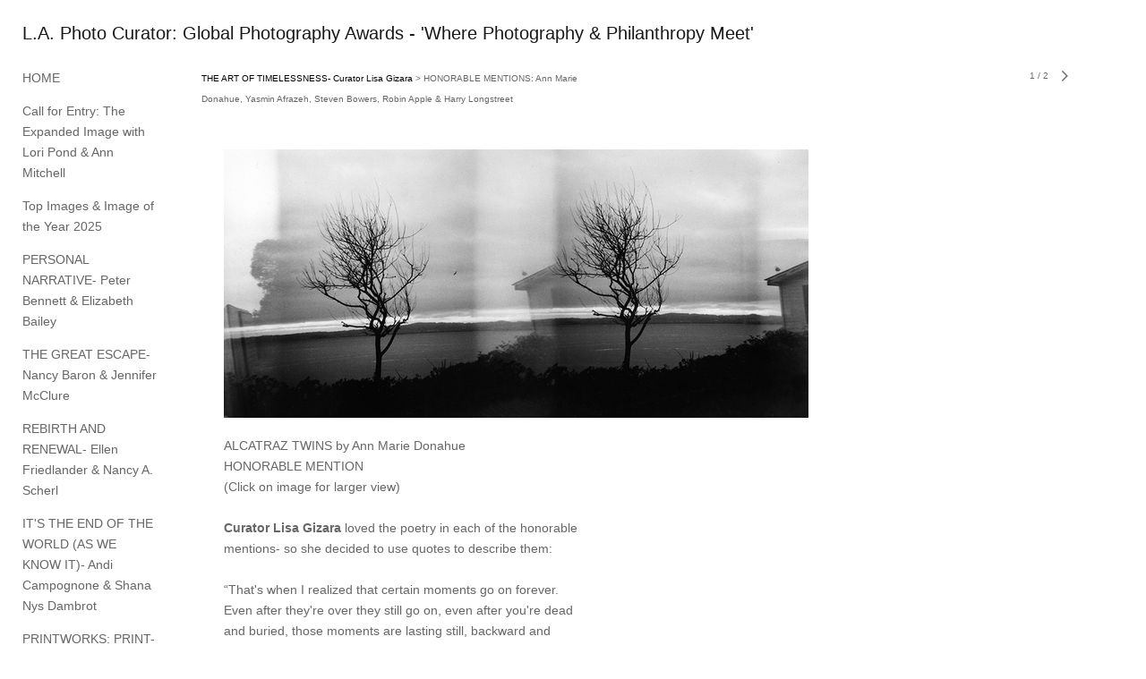

--- FILE ---
content_type: text/html; charset=UTF-8
request_url: https://laphotocurator.com/the-art-of-timelessness-curator-lisa-gizara-/honorable-mentions-ann-marie-donahue-yasmin-afrazeh-steven-bowers-robin-apple-harry-longstreet
body_size: 147699
content:
<!DOCTYPE html>
<html lang="en-us">
<head>

<title>L.A. Photo Curator: Global Photography Awards - 'Where Photography & Philanthropy Meet'  : THE ART OF TIMELESSNESS- Curator Lisa Gizara : HONORABLE MENTIONS: Ann Marie Donahue, Yasmin Afrazeh, Steven Bowers, Robin Apple & Harry Longstreet</title>
<meta http-equiv="Content-Type" content="text/html; charset=utf-8">
<meta name="keywords" content="photography contest, photography, Call For Entries, call for artists, call for photographers, photography reviews, photography students, art competitions, photography competitions, call for artists, call for photographers, open call, calls for photography, photographic opportunities, call for photographers, call for entries, photography exhibition, juried competition, call for entries, photography fine art, online juried art show, online photography show, online, online photography competition, a call for photographers, all photography, photography submissions, international juried photography show, photography opportunies"><meta name="viewport" content="width=device-width,initial-scale=1.0,maximum-scale=2.0,user-scalable=yes"><meta name="description" content="L.A. Photo Curator">
<meta name="apple-mobile-web-app-capable" content="yes">
<meta http-equiv="X-UA-Compatible" content="IE=Edge" />
<meta property="og:title" content="L.A. Photo Curator: Global Photography Awards - 'Where Photography &amp; Philanthropy Meet'" />
<link href="//cfjs.icompendium.com/v91/css/normalize.css" rel="stylesheet" type="text/css">
<link href="//cfjs.icompendium.com/v91/css/global.css" rel="stylesheet" type="text/css">
<link rel="icon" href="https://laphotocurator.com/images/favicon.ico?30239" type="image/x-icon" />
<link href="//cfjs.icompendium.com/v91/images/fontIcons-1-4/style.css" rel="stylesheet" type="text/css">
<link rel="stylesheet" type="text/css" href="//cfjs.icompendium.com/v91/js/lightbox/icLightbox.css" media="screen" /><link href="https://laphotocurator.com/rss/news" rel="alternate" type="application/rss+xml" title="L.A. Photo Curator: Global Photography Awards - 'Where Photography & Philanthropy Meet' news feed" /><style>/* running fonts */

						.artistNameFontFamily {
							font-family: helvetica,arial,sans-serif ;
						}
						
						.bodyFontFamily {
							font-family: helvetica,arial,sans-serif ;
						}
						</style><style>
body {
	border-top:1px solid #FFFFFF;
	margin-top:-1px;
}

#rightCol,#leftCol {
	padding:0;
}



		.badgeIcon {
			font-size:30px;
			margin-right:7px;
			color:#828282;
		}
		
		

#emailSharingButtonContainer .icon-emailEnvelope {
	font-size:14px;
	color:#666666;
}


	
		.hRect,
		.vRect {
			background-color:#666666;
		}
		
		
		.shareStrip {
			display:none;
			z-index:10;
			/* background-color:#FFFFFF; */
			background-color:transparent;
		}
		
		#leftCol {
			padding-right:25px;
		}
		

		.artistNameLinkBlock {
			vertical-align:top;
		}
		
		/*leftSideWidth test 300 */
				
					#treeContainer, #navList {
						width:300px;
						min-width:0;
					}
				
				
		
		#treeContainer #ul1 li {
			max-width:100%;
		}
		
		#ul1 {
			margin-top:-11px;
		}
		
		
						
						#mainContainer {
							width:100%;
						}
						
						
					#rightCol {
						max-width:900px; 
						margin-left:375px;
					}
					
					
				
					

			body {
						text-align:left;
					}
				
				
				#navList {
					margin-left:0;
			
				}
				
				#ul1 {
					padding-left:0;
				}
					
				#leftCol {
					padding-left:25px;
					
				}
				
				.artistNameLinkBlock {
					margin-bottom:25px;
				}
				
				#rightCol {
					padding-top:26px;
				}
				
				#treeContainer,
				#navList {
					margin-top:1px;
				}
				
				.horizontalStandardLayoutItem {
					margin-left:25px;
				}
				
				#verticalHomePageImageContainer {
					margin:auto;
					display:inline-block;
				}
					
				#carouselContainer {
					padding-top:0;
				}
				
				#imageGalleryDescripSeparator,
				hr.nestedLinksItemSeparator,
				#articlesContainer .itemSeparator,
				#videoItemsContainer .itemSeparator,
				.biblioSectionContainer .itemSeparator {
					margin-left:25px;
				}
				
				#leftCol {
					position:absolute;
					top:25px;
				}
				

				#rightCol {
					display:block;
					top:25px;
				}
				
				
				#masthead {
					position:absolute;
				}
				
				#breadCrumbContainer, 
				#imageGalleryStatementLinkContainer, 
				{
					position:relative;
				}
				
					
		
			#mainContentContainer {
				
				min-width:620px;
			}
		
			.horizontalNavSeparator{
				border: none 0;
				width: 50%; 
				height: 1px;
				margin:10px 0 10px 0;
				border-bottom: 1px solid #cccccc;	
			}
			
			#horizontalStandardLayoutItemContainer {
				margin-left:0;
				display:block;
				margin:25px 0 25px 25px;
				text-align:center;
			}
			
		
			.footer {
				
				margin-top:35px; 
				text-align:center;
			}
			
			
			
			
	.footer {
		margin-top:0;
		margin-bottom:0;
		padding-top:0;
		padding-bottom:15px;
		opacity:0;
	}

	
			/*
			#treeContainer {
				min-width:300px;
			}

			#ul1 li, #navList {
				width:275px;
			}
			*/
			
		#loader {
			position:fixed;
			z-index:10000;
			top:0px;
			right:0px;
			padding:4px;
		}
		
			.verticalLangMenu {
				position:fixed;
				bottom:auto;
				top:10px;
				right:20px;
				line-height: 1.3em;
			}
		

		#onSmallArtistName  {
			display:none;
		}

		@media screen and (max-width: 770px) {
			
			body,html {
				height:auto;
			}
				
			body {
				text-align:left;
			}

			#mainContainer {
				width:100%;
				margin:0 0 25px 0;
				padding:0;
			}

			#masthead {
				position:relative;
				height:auto;
				width:auto;
				padding:25px;
			}

			#masthead,
			#onSmallMenuBarsIcon {
				-moz-user-select: -moz-none;
				-khtml-user-select: none;
				-webkit-user-select: none;
				-ms-user-select: none;
				user-select: none;
			}


			#masthead #onSmallMenuBarsIcon,
			#topNavContainer #onSmallMenuBarsIcon,
			#masthead #onSmallMenuTextIcon,
			#topNavContainer #onSmallMenuTextIcon {
				display:block;
			}
			
			
			#flyoutMenusContainer,
			#navList,
			.onSmallDisplayBlock .artistNameElement {
				text-align:left;
			}
			
			#customNameImage {
				max-width:670px;
			}
			
			
			#topNavContainer {
			/*	position:absolute; */
				display:block !important;
				padding-left:0;
				padding-right:0;
				padding-top:15px;
				position:relative;
				text-align:center;
				border-bottom:0;
				width:100%;
			}
			
			
			#colsContainer {
				border:0;
			}
			
			#leftCol {
				position:absolute;
			}

			#leftCol #ul1.navTree {
				padding-left:0;
			}
			
			#rightCol {
				width:100%;
				min-width:inherit;
				max-width:inherit;
				margin-left:auto;
				margin-right:auto;
				border:0;
				display:block;
				padding-top:0;
				padding-right:0!important;
				text-align:center;
			}
			
			.artistNameLinkBlock .artistNameElement,
			#ul1,
			#navList {
				white-space:normal;
			}

			.artistNameLinkBlock .artistNameElement {
				letter-spacing:normal;
			}

			#navList li {
				display:block;
				margin-bottom:15px;
			}

			#ul1 ul,
			#ul1 ul ul,
			#ul1 ul ul ul,
			#ul1 ul.flyoutUlNone {
				position:relative;
				display:block;
				left:0;
			}

			/* horizontal tree fix*/
			#topNavContainer #ul1 li {
				display:block;

			}

			#topNavContainer  #ul1 li ul li {
				margin-left:25px;
			}

			.onSmallMenuIconBar {
				background-color:#cccccc;
			}

			#onSmallMenuTextIcon {
				border-color:#cccccc;
				color:#cccccc;
				background-color:#FFFFFF;
			}

			
			#leftCol {
				display:none;
				background-color:#FFFFFF;
				padding-right:25px;
				padding-left:25px;

			}
			
			#leftCol .artistNameElement {
				margin-left:0;
			}
			
			#topNavContainer .artistNameLinkBlock  {
				display:block;
				padding-left:25px;
				padding-right:25px;
			}
			
			#topNavContainer .artistNameLinkBlock #customNameImage {
				padding-left:0;
				margin-left:0;
			}
			
			#topNavContainer .artistNameLinkBlock  .artistNameElement {
				padding:0;
				margin:0;
			}
			
			#topNavContainer.onSmallDisplayBlock {
				display:inline-block;
				width:inherit;
				text-align:left;
				position:absolute;
				background-color:#FFFFFF;
				top:0;
				z-index:102;
				padding-right:20px;
			}
			
			#flyoutMenusContainer.onSmallDisplayBlock,
			#leftCol.onSmallDisplayBlock {
				display:inline-block;
				width:inherit;
				padding-top:25px;
				top:0;
	
			}
			
			#flyoutMenusContainer {
				line-height:1.7em;
			}
			
			#navList {
				margin-top:15px;
			}
			
			#onSmallArtistName.onSmallDisplayBlock,
			#navList.onSmallDisplayBlock
			 {
				display:block;
			}

			.verticalLangMenu,
			.horizontalLangMenu,
			#navList,
			#flyoutMenusContainer,
			#leftCol.onSmallDisplayNone,
			#flyoutMenusContainer.onSmallDisplayNone,
			#navList.onSmallDisplayNone {
				display:none;
			}
			
			#onSmallVerticalMasthead,
			#onSmallArtistName {
				display:block;
			}	
			
			#horizontalNavBorder {
				display:none;
			}
			
			#breadCrumbContainer, #imageGalleryStatementLinkContainer, #navOnLeftTopPager, #backToGalleryTopArrowDiv {
				margin-top:0;
			}
			
			#backToGalleryTopArrowDiv {
				margin-bottom:25px;
			}
			
			#mainContentContainer,
			#rightCol #mainContentContainer {
				width:100%;
				min-width:0;
				margin-top:0;
				padding-top:0;
			}
			
			
			#carouselContainer {
				margin-left:0;
				padding-left:20px;
				text-align:left;
			}
			
			#carouselContainer .carouselLeftCol,
			#carouselLeftColInnerWrapper {
				margin-left:0;
				margin-right:0;
			}

			#frontImage
			 {
				margin:auto;
				padding-left:0;
			}
			
			
			
			#homePageImageInfoDiv,
			#homePageImageStatement {
				padding-left:0;
			}
			
			#frontImage {
				max-width:90%;
			}

			#verticalHomePageImageContainer > a,
			#verticalHomePageImageContainer img {
				display:block;
			}
			
			#mainContentContainer #verticalStandardContainer {
				width:100%;
				min-width:0;
				padding:20px 0 0 0;
				white-space:normal;
			}
			
			#verticalHomePageImageContainer {
				margin:auto;
				display:inline-block;
				padding-top:0;
				padding-bottom:20px;
			}
			
			#verticalHomePageImageContainer #slideshow {
				margin:20px;
			}
			
			.artImageContainer {
				text-align:center;
			}
			
			.artImageContainer .thumb img,
			#galleryBigItemContainer {
				margin-left:auto;
				margin-right:auto;
			}
			
			
			div.imageInfoBig {
				max-width:480px !important;
				min-width:0 !important;
			}
			
			
			#carouselTable .artImageContainer .thumb img {
				margin-left:0;
			}
			
			.jcarousel-clip-horizontal, .jcarousel-container-horizontal,#mycarouselContainerWrapper .jcarousel {
				width:auto !important;
			}
			
			.verticalNestedItemHeadingContainer {
				padding-left:0;
			}

			#verticalNestedItemsContainer,
			#verticalNestedItemsContainer .nestedItemContainer,
			#verticalNestedItemsContainer .nestedItemContainer .verticalNestedItemHeadingContainer {
				display:block;
			}
			
			.nestedHeaderTextLinkVertical,
			.verticalNestedItemDescripContainer {
				max-width:450px;
				display:block;
				margin-bottom:0px;
			}
			
			.verticalNestedItemDescripContainer {
				padding-left:0;
				display:block;
			}
			
			.verticalNestedItemHeadingContainer {
				margin-bottom:20px;
				padding-bottom:0;
			}
			
			#smallGridTable td {
				display:inline-block;
			}
			
			#smallGridTable td.smallGridCellNoContent {
				display:none;
			}
			
			#smallGridTable tr {
				display:inline;
			}
			

			.minRightSideWidth {
				min-width:0;
			}
			
			
			
			#textPageContainer,
			.textBlockWidth {
				max-width:450px;
				width:85% !important;
				padding-right:25px;
			}
			

			/* gallery conversions */

			#mainContentContainer #stackedContainer,
			#mainContentContainer #justifiedContainer {
				width:auto;
				min-width:0;
			}

			.justifiedStandardThumbPage {
				min-width:0 !important;
			}

			#mainContentContainer #slideshow,
			#mainContainer #slideshow {
				margin-left:20px;
				margin-right:20px;
			}
			
			#horizontalHomePageImageContainer #slideshow,
			#verticalHomePageImageContainer #slideshow {
				min-width:0 !important;
			}
			
			#horizontalStandardLayoutItemContainer {
				margin-left:25px;
			}
			.horizontalStandardLayoutItem {
				margin-left:0;
				margin-right:0;
			}

			#rightImageInfoDiv {
				display:block;
				margin-top:20px;
			}
			
			div.pdfIconFloatContainer {
				max-width:none;
			}
			
			.pdfIconContainer {
				margin-right:25px;
				margin-bottom:25px;
			}

			.footer {
				padding-top:0;
				padding-bottom:25px;
				margin:auto;
			}
			
			#longTextContainer {
				padding-left:0px;
				padding-right:0px;
			}
			
			.artImageContainer img,
			.artImageContainer .protectorContainer,
			#galleryBigItemContainer,
			#galleryBigItemContainer div.protectorContainer,
			#galleryBigItemContainer img,
			a#largeImage,
			.centeringDiv,
			#slideshow .thumb img,
			#horizontalHomePageImageContainer img,
			#horizontalHomePageImageContainer  div.protectorContainer,
			#verticalHomePageImageContainer,
			#verticalHomePageImageContainer #slideshow img,
			#verticalHomePageImageContainer div.protectorContainer,
			#frontImage,
			.footer,
			.verticalStandardItem,
			.imageItemContainer,
			.tumblr_posts,
			#blogPageContainer img,
			#textPageContainer img,
			.defaultImageVertical,
			.verticalNestedItemHeadingContainer,
			#customNameImage,
			.gridItemContainer,
			.gridItemContainer img,
			#flyoutMenusContainer.onSmallDisplayBlock, 
			#leftCol.onSmallDisplayBlock,
			.zoomContainer,
			.newsArticle,
			.newsArticleImage,
			.newsArticleText img,
			.artistNameLinkBlock,
			.artistNameElement img,
			.artistNameElement,
			#carouselContainer,
			#horizontalCarouselElementsContainer,
			#horizontalCarouselElementsContainer #carouselTable,
			#slideshow,
			#slideshow div.protectorContainer,
			#gridItemsContainer,
			#searchResultsContainer img
			 {
				max-width:100% !important;
				max-height:none !important;
				width:auto !important;
				height:auto !important;
				
			}
		
			
			.verticalNestedItemHeadingContainer {
				display:block;
			}
			
			#gridItemsContainer .clearingDiv {
				clear:none;
				display:none;
			}

			#justifiedContainer {
				display:block;
				text-align:center !important;
				margin:0 !important;
			}
			
	
			

			
			
			#carouselContainer {
				min-width:0 !important;
			}
			
			
			#horizontalCarouselElementsContainer #carouselTable {
				text-align:center;
			}
			
			#horizontalCarouselElementsContainer #carouselTable .imageItemContainer {
				display: inline-block;
			    margin: auto;
			}
			
			#slideshowCarouselContainer {
				visibility:hidden;
				position:fixed;
			}
			
			#slideshowContainer {
				text-align:center;
				padding-left:0!important;
				padding-right:0!important;
				margin:0;
			}
			
			#slideshow {
				text-align:left;
				display:block;
				max-width:100% !important;
				margin:auto;
			
			}
			
			
			#slideShowLoader,
			#slideshowPagingArrowsContainer {
				display:none !important;
			}
			
		
			#slideshow .slideShowImageDiv
			 {
				display:block !important;
				margin:0 0 40px 0 !important;
		
			}
			
			#slideshow .slideShowImageDiv object, 
			#slideshow .slideShowImageDiv iframe {
				margin:0 !important;
			}
			.onSmallBody #slideshowLoader {
				display:none;
			}
			
			#horizontalHomePageImageContainer #slideshow .slideShowImage,
			#verticalHomePageImageContainer #slideshow .slideShowImage {
				display:block !important;
				margin:0 0px 30px 0 !important;
			}
			
			#verticalHomePageImageContainer #slideshow {
				padding-right:0;
			}
			
			#slideshow .slideShowImageDiv img,
			#slideshow .imageInfoBig {
				margin-left:0 !important;
				margin-right:0 !important;
			}
			
			#slideshow .slideShowImageDiv img {
				visibility:visible !important;
			}
			
			.slideShowCarouselWrapper .jcarousel-skin-tango .jcarousel-container-horizontal {
				margin-left:auto;
			}
			
			#enlargedViewContent #enlargedViewPagingControls {
				margin-bottom:20px;
			}

			#enlargedViewContainer {
				margin-left:20px;
				margin-right:20px;
			}

			#enlargedViewContent {
				margin-left:0;
				margin-right:0;
				max-width:100%;
			}

			.videoItem > a > img {
			    height: auto;
			    max-width: 100%;
			}

			.biblioItemContainer {
				white-space:nowrap;
			}
			
			.biblioItemContainer .biblioItemIconContainer,
			.biblioItemContainer .bibItemDescrip {
				white-space:normal
			}
			
			.biblioItemContainer .bibItemDescrip {
				width:auto;
				max-width:60%;
			}
			
			.biblioItemContainer .biblioItemIconContainer {
				width:auto;
				min-width:30%;
			}
			
			.newsArticle {
				padding-right:25px;
			}
			.singleVideoSection {
				max-width:100%;
				display:block;
			}
				
					.horizontalStandardLayoutItem,
					.verticalStandardItem {
						display:block;
					}
					.imageItemContainer {
						margin-bottom:20px;
					}

					
					#mainContentContainer  {
						top:0;
					}

					
				#navList {
					margin-left:0;
				}
				
				#horizontalStandardLayoutItemContainer {
				margin-right:25px;
				}
					
					
						.footer{
							padding-left:25px;padding-right:25px;
						}
						
				
				#leftCol .artistNameLinkBlock {
					display:block;
					margin-bottom:20px;
					}

		}
		div.legacyLoaderCss > div { background-color:#cccccc;}
.largeArrowUp { font-size:10.8px;color:#525252;opacity:0.8; }
.largeArrowUp:hover { color:#525252; }
.largeArrowDown { font-size:10.8px;color:#525252;opacity:0.8; }
.largeArrowDown:hover { color:#525252; }
.largeArrowRight { font-size:21.6px;color:#525252;opacity:0.8; }
.largeArrowRight:hover { color:#525252; }
.largeArrowLeft { font-size:21.6px;color:#525252;opacity:0.8; }
.largeArrowLeft:hover { color:#525252; }
.smallArrowUp { font-size:6px;color:#525252;opacity:0.8; }
.smallArrowUp:hover { color:#525252; }
.smallArrowDown { font-size:6px;color:#525252;opacity:0.8; }
.smallArrowDown:hover { color:#525252; }
.smallArrowRight { font-size:12px;color:#525252;opacity:0.8; }
.smallArrowRight:hover { color:#525252; }
.smallArrowLeft { font-size:12px;color:#525252;opacity:0.8; }
.smallArrowLeft:hover { color:#525252; }
.close { font-size:12px;color:#525252;opacity:1; }
.close:hover { color:#525252; }
.pdfTextPages { font-size:16px;color:#9e9e9e;opacity:1; }
.pdfTextPages:hover { color:#9e9e9e; }
.buy { font-size:15px;color:#636363;opacity:1; }
.buy:hover { color:#636363; }
.cart { font-size:15px;color:#636363;opacity:1; }
.cart:hover { color:#636363; }
.pause { font-size:12px;color:#525252;opacity:1; }
.pause:hover { color:#525252; }


body {
	color:#666666; 
	background-color:#FFFFFF; 
	font-size:14px; 
	background-image: none;
/*	line-height:18px; */
}

.legacyLoaderCss > div {
	background-color:#666666; 
}

.artistNameElement {
	font-size:20px;
	line-height:25px;
	color:#181818;
	letter-spacing:0em;
}

/* move to global.css */
.artistNameLinkBlock {
	line-height:0;
}

#mainContainer a.navBold,#mainContainer .nonLinkedParent.navBold,
a,  
.bodyEmph,
.langSelected 
{color:#000000;}


			.nonLinkedParent.nav,
			a.nav,
			a.trigger,
			.nonLinkedParent.trigger,
			#treeContainer.list .nonLinkedParent.nav:hover {
				color:#666666;
				text-decoration:none;
			}
			
			.nonLinkedParent.navBold,
			#treeContainer.list .nonLinkedParent.navBold:hover,
			a.navBold {
				text-decoration:none;
			}
			
		
a 
	{
		color:#000000;
		text-decoration:none;
	}

					a.navBold:hover,
					a.nav:hover,
					a.trigger:hover,
					.nonLinkedParent.navBold:hover,
					.nonLinkedParent.nav:hover,
					.nonLinkedParent.trigger:hover,
				
		a:hover,
		.bodyEmph:hover
			{
				text-decoration:none;
				color:#000000;
			}
		.imageInfo
	{
		font-size:10px;
		/* line-height:18px; */
	}	
	
	.pagingWithArrowsText {
		font-size:10px;
		/* padding-top:4px; */
	}
	
 	.galleryPager,
	#breadCrumbContainer,
	#lightbox-image-details-currentNumber,
	#imageGalleryStatementLink {
		font-size:10px;	
	}

.footer, 
.footer a, 
.footer a:hover, 
.lightGray
	{
		color:#666666; 
		text-decoration:none; 
		font-size:10px
	}

.imageInfoBig
	{
		font-size:12px;
	}
.itemSeparator {
	border-bottom:1px solid #cccccc;
}





		
				/* Advanced Custom CSS Begin */
				/* 
!!!!!!!!!!!!!!!!!!!!!!!!!!!!!!!!!!!!!!!!!!!!!!!!
Editing or remove the CSS below will change the 
format of your site 
!!!!!!!!!!!!!!!!!!!!!!!!!!!!!!!!!!!!!!!!!!!!!!!!
 */

#treeContainer, #navList {
    min-width: 0;
    width: 150px;
}

#bodyIndex #treeContainer, 
#bodyIndex #navList {
    min-width: 0;
    width: 250px;
}

.pageTypeCat .hrAbsContainer {
    display:none;
}

.imageInfoDescrip,
.imageInfo {
    max-width:400px !important;
    min-width:250px !important;
    font-size:14px;
    line-height:1.7em;
}

/* left side margin for pages and galleries */
#rightCol {
    margin-left:200px;
}

/* left side margin for home page */
#bodyIndex #rightCol {
    margin-left:375px;
}

.onSmallBody #rightCol,
#bodyIndex.onSmallBody #rightCol {
    margin-left:auto;
}

/* Make nested links descriptions long */
.verticalNestedItemHeadingContainer {
    max-width:500px;
    width:auto;
}





				/* Advanced Custom CSS End */
			</style><script type="text/javascript" src="https://ajax.googleapis.com/ajax/libs/jquery/1.9.1/jquery.min.js"></script>
<script type="text/javascript" src="//cfjs.icompendium.com/v91/js/smartScroll.js"></script>

<script type="text/javascript" src="//cfjs.icompendium.com/v91/js/jquery.imagesloaded.min.js"></script><script type="text/javascript" src="//cfjs.icompendium.com/v91/js/global.js"></script><script>

var url = document.URL;
url = url.split('?')[0].replace('&previewMode=yes','');
var urlArr = url.split('/');
var urlArrLen = urlArr.length;
var urlLastDir = urlArr[urlArrLen - 1];
var urlSecondToLastDir = urlArr[urlArrLen - 2];
var urlThirdToLastDir = urlArr[urlArrLen - 3];

var randomToken = '30239';
var imagePath = '//d3zr9vspdnjxi.cloudfront.net/';
var webPath = 'https://laphotocurator.com/';
var accountName = 'laphotoc';
var useGoogleAnalytics = '';
var useSmartScroll = 1;
var hp = 1;
var imageCdn = '//cfjs.icompendium.com/v91/';
var smallArrowRight = '<span class="icon-corner-right-3-arrow smallArrowRight smallArrow" aria-label="Right arrow"></span>';
var smallArrowLeft = '<span class="icon-corner-left-3-arrow smallArrowLeft smallArrow" aria-label="Left arrow"></span>';
var smallArrowRightDown = '';
var smallArrowLeftDown = '';
var enableLegacyMouseovers = '1';
var resizeForSmallScreens = '1';
var deviceType = 'computer';
var onSmallBreakPoint = 770;
var siteVersion = 91;
var urlDescriptionToShare = encodeURIComponent('L.A. Photo Curator: Global Photography Awards - \'Where Photography & Philanthropy Meet\'');
var urlToShare = encodeURIComponent(webPath);
var twitterButtonUrl = 'root';
var urlNamePrefix = 'the-art-of-timelessness-curator-lisa-gizara-/';
var currentNavUrlName = 'honorable-mentions-ann-marie-donahue-yasmin-afrazeh-steven-bowers-robin-apple-harry-longstreet';
var twitterName = '';
var pageNumber = '1';
var useCarousel = '';
var useStacked = '';
var lightboxPageNumber = '';
var lightBoxImagePath = 'biggest';
var icLightboxIsSet = false;
var autoLaunchLightbox = false;
var usePushState = '1';
var firstLoad = '1';
var galleryHasPaging = '1';
var fixedMainNav = '1';
var displaySuperSizedLoader = 1;
var scaleSlideShow = '';
var onHomePage = false;
var homePageImageOption = '0';
var enlargedViewOn = false;
var pageType = 'gall';
var zoomMultiple = false;
var bordersOn = '0';
var fadeInImages = '0';
var mobileMenuOpen = false;
var mobileNavStyle = 'animateDown';
var stickyFooter = '1';
var lightboxLoader = '<div aria-busy="true" class="legacyLoaderCss lightboxLoader loading"><div class="loadingBox1"></div><div class="loadingBox2"></div><div class="loadingBox3"></div></div>';
var makeIcVideosResponsive = 1;
</script>

<script>
$(document).ready(function(){
	$('.thumb').click(function(e)
	{
	    e.preventDefault();
	});
});

</script>
</head>


	<body  class="bodyFontFamily navPositionLeft pageTypeGall" id="gall397"><div id="mainContainer">
	<div id="masthead" class="cf">
				
			<script>
				
			$(document).ready(function(){

						var originalLeftColVisibility = $('#leftCol').is(':visible');
						
						$(window).scroll(function(){

							if( mobileMenuOpen == false)
							{
								smartScrollVertical(originalLeftColVisibility);
							}
							

						});

						$(window).resize(function(){
							smartScrollVertical(originalLeftColVisibility);
						});

						$(window).on( 'DOMMouseScroll mousewheel', function ( event ) {
							//smartScrollVertical(originalLeftColVisibility);
						});
			});
				
			</script>
			
			<div id="onSmallArtistName"><a role="heading" aria-level="1" href="https://laphotocurator.com/" class="artistNameLinkBlock"><span class="artistNameElement artistNameFontFamily">L.A. Photo Curator: Global Photography Awards - 'Where Photography & Philanthropy Meet'</span></a></div><div id="onSmallMenuTextIcon" data-orientation="left">Menu</div></div>
<div id="colsContainer">	
	<div id="leftCol">
			<a role="heading" aria-level="1" href="https://laphotocurator.com/" class="artistNameLinkBlock"><span class="artistNameElement artistNameFontFamily">L.A. Photo Curator: Global Photography Awards - 'Where Photography & Philanthropy Meet'</span></a><ul id="navList"><li id="navId-228"><a href="https://laphotocurator.com/home"  class="nav" >HOME </a></li><li id="navId-190"><a href="https://laphotocurator.com/call-for-entry-the-expanded-image-with-lori-pond-ann-mitchell"  class="nav" >Call for Entry: The Expanded Image with Lori Pond & Ann Mitchell </a></li><li id="navId-865"><a href="https://laphotocurator.com/top-images-image-of-the-year-2025"  class="nav" >Top  Images & Image of the Year 2025 </a></li><li id="navId-857"><a href="https://laphotocurator.com/personal-narrative-peter-bennett-elizabeth-bailey"  class="nav" >PERSONAL NARRATIVE- Peter Bennett & Elizabeth Bailey </a></li><li id="navId-848"><a href="https://laphotocurator.com/the-great-escape-nancy-baron-jennifer-mcclure"  class="nav" >THE GREAT ESCAPE- Nancy Baron &  Jennifer McClure </a></li><li id="navId-839"><a href="https://laphotocurator.com/rebirth-and-renewal-ellen-friedlander-nancy-a-scherl"  class="nav" >REBIRTH AND RENEWAL- Ellen Friedlander & Nancy A. Scherl </a></li><li id="navId-845"><a href="https://laphotocurator.com/it-s-the-end-of-the-world-as-we-know-it-andi-campognone-shana-nys-dambrot"  class="nav" >IT'S THE END OF THE WORLD (AS WE KNOW IT)- Andi Campognone & Shana Nys Dambrot </a></li><li id="navId-838"><a href="https://laphotocurator.com/printworks-print-aid-prints-for-fire-relief-"  class="nav" >PRINTWORKS: PRINT-AID (PRINTS FOR FIRE RELIEF) </a></li><li id="navId-828"><a href="https://laphotocurator.com/a-mindful-landscape-donna-cosentino-karen-hymer"  class="nav" >A MINDFUL LANDSCAPE- Donna Cosentino & Karen Hymer </a></li><li id="navId-818"><a href="https://laphotocurator.com/l-a-photo-curator-top-images-2024-home-"  class="nav" >L.A. PHOTO CURATOR/TOP IMAGES/2024 (Home) </a></li><li id="navId-806"><a href="https://laphotocurator.com/2024-21-women-photographers-life-s-work"  class="nav" >2024/21 WOMEN PHOTOGRAPHERS: LIFE'S WORK </a></li><li id="navId-810"><a href="https://laphotocurator.com/a-thousand-words-erica-kelly-martin-rollence-patugan"  class="nav" >A THOUSAND WORDS- Erica Kelly Martin & Rollence Patugan </a></li><li id="navId-796"><a href="https://laphotocurator.com/time-and-wisdom-of-the-land-curated-by-debe-arlook-and-fred-brashear-jr-"  class="nav" >TIME AND WISDOM OF THE LAND -curated by Debe Arlook and Fred Brashear Jr. </a></li><li id="navId-809"><a href="https://laphotocurator.com/printworks-gallery-2024"  class="nav" >PRINTWORKS GALLERY 2024 </a></li><li id="navId-789"><a href="https://laphotocurator.com/the-handmade-tale-debra-achen-diana-h-bloomfield"  class="nav" >THE HANDMADE TALE- Debra Achen & Diana H. Bloomfield </a></li><li id="navId-780"><a href="https://laphotocurator.com/21st-century-portraits-michael-rababy-james-payne"  class="nav" >21ST CENTURY PORTRAITS - Michael Rababy & James Payne </a></li><li id="navId-770"><a href="https://laphotocurator.com/juror-teams-for-2024-ellen-friedlander-lori-pond-michael-rababy-james-payne-debra-achen-diana-h-bloomfield-debe-arlook-fred-brashear-rollence-patugan-erica-kelly-martin-donna-cosentino-karen-hymer"  class="nav" >Juror teams for 2024: Ellen Friedlander/Lori Pond, Michael Rababy/James Payne, Debra Achen/ Diana H. Bloomfield, Debe Arlook/Fred Brashear, Rollence Patugan, Erica Kelly Martin & Donna Cosentino/Karen Hymer </a></li><li id="navId-771"><a href="https://laphotocurator.com/cycle-of-life-ellen-friedlander-lori-pond"  class="nav" >CYCLE OF LIFE - Ellen Friedlander & Lori Pond </a></li><li id="navId-762"><a href="https://laphotocurator.com/siblings-laurie-freitag"  class="nav" >SIBLINGS-Laurie Freitag </a></li><li id="navId-765"><a href="https://laphotocurator.com/2023-best-images-l-a-n-y-photo-curator"  class="nav" >2023 BEST IMAGES/ L.A./N.Y. Photo Curator </a></li><li id="navId-726"><a href="https://laphotocurator.com/the-i-a-call-for-self-portraiture-ellen-friedlander"  class="nav" >THE 'I-A CALL FOR SELF-PORTRAITURE'- Ellen Friedlander </a></li><li id="navId-752"><a href="https://laphotocurator.com/surrealism-lori-pond"  class="nav" >SURREALISM - Lori Pond </a></li><li id="navId-747"><a href="https://laphotocurator.com/2022-top-40-images-"  class="nav" >2022/ TOP 40 IMAGES </a></li><li id="navId-735"><a href="https://laphotocurator.com/earth-day-exhibition-laurie-freitag"  class="nav" >EARTH DAY EXHIBITION- Laurie Freitag </a></li><li id="navId-707"><a href="https://laphotocurator.com/the-human-spirit-michael-rababy"  class="nav" >THE HUMAN SPIRIT- Michael Rababy </a></li><li id="navId-741"><a href="https://laphotocurator.com/our-non-human-companions-fran-forman"  class="nav" >OUR NON-HUMAN COMPANIONS-Fran Forman </a></li><li id="navId-723"><a href="https://laphotocurator.com/love-our-children-laurie-freitag"  class="nav" >LOVE OUR CHILDREN- Laurie Freitag  </a></li><li id="navId-698"><a href="https://laphotocurator.com/in-the-city-juliet-haas"  class="nav" >IN THE CITY-Juliet Haas </a></li><li id="navId-696"><a href="https://laphotocurator.com/2021-top-40-images-submitted-to-l-a-photo-curator-n-y-photo-curator"  class="nav" >2021 Top 40 Images Submitted to L.A. Photo Curator & N.Y. Photo Curator </a></li><li id="navId-687"><a href="https://laphotocurator.com/what-lies-ahead-susan-spiritus"  class="nav" >WHAT LIES AHEAD-Susan Spiritus </a></li><li id="navId-679"><a href="https://laphotocurator.com/opening-up-laurie-freitag"  class="nav" >OPENING UP-Laurie Freitag </a></li><li id="navId-671"><a href="https://laphotocurator.com/childhood-past-present-future-laurie-freitag"  class="nav" >CHILDHOOD: PAST, PRESENT & FUTURE- Laurie Freitag </a></li><li id="navId-668"><a href="https://laphotocurator.com/2020-top-40-images-submitted-to-l-a-photo-curator-n-y-photo-curator-laurie-freitag"  class="nav" >2020 TOP 40 IMAGES SUBMITTED TO L.A. PHOTO CURATOR & N.Y. PHOTO CURATOR- Laurie Freitag </a></li><li id="navId-659"><a href="https://laphotocurator.com/this-land-is-your-land-dianne-yudelson"  class="nav" >THIS LAND IS YOUR LAND- Dianne Yudelson </a></li><li id="navId-648"><a href="https://laphotocurator.com/primary-shapes-mark-indig"  class="nav" >PRIMARY SHAPES- Mark Indig </a></li><li id="navId-647"><a href="https://laphotocurator.com/2020-the-first-half--"  class="nav" >2020: THE FIRST HALF </a></li><li id="navId-336"><a href="https://laphotocurator.com/the-interview"  class="nav" >THE INTERVIEW </a></li><li id="navId-633"><a href="https://laphotocurator.com/life-s-work-laurie-freitag"  class="nav" >LIFE'S WORK-Laurie Freitag </a></li><li id="navId-605"><a href="https://laphotocurator.com/no-happy-accidents-samesource"  class="nav" >NO HAPPY ACCIDENTS- SameSource </a></li><li id="navId-623"><a href="https://laphotocurator.com/introspective-matter-michael-kirchoff"  class="nav" >INTROSPECTIVE MATTER -Michael Kirchoff </a></li><li id="navId-622"><a href="https://laphotocurator.com/2019-top-40-images-submitted-to-l-a-photo-curator-n-y-photo-curator-laurie-freitag"  class="nav" >2019 TOP 40 IMAGES SUBMITTED TO L.A. PHOTO CURATOR & N.Y. PHOTO CURATOR- Laurie Freitag </a></li><li id="navId-600"><a href="https://laphotocurator.com/trees-dulce-stein"  class="nav" >TREES- Dulce Stein </a></li><li id="navId-582"><a href="https://laphotocurator.com/dreams-emma-powell"  class="nav" >DREAMS- Emma Powell </a></li><li id="navId-578"><a href="https://laphotocurator.com/lost-at-sea-curator-michael-behlen"  class="nav" >LOST AT SEA- Curator Michael Behlen </a></li><li id="navId-565"><a href="https://laphotocurator.com/about-lighting-curator-paul-ivanushka"  class="nav" >ABOUT LIGHTING- Curator Paul Ivanushka </a></li><li id="navId-551"><a href="https://laphotocurator.com/solace-curator-jody-miller"  class="nav" >SOLACE- Curator Jody Miller </a></li><li id="navId-539"><a href="https://laphotocurator.com/self-portrait-curator-laurie-freitag"  class="nav" >SELF-PORTRAIT-Curator Laurie Freitag </a></li><li id="navId-509"><a href="https://laphotocurator.com/confronting-mortality-curator-jane-szabo"  class="nav" >CONFRONTING MORTALITY- Curator Jane Szabo </a></li><li id="navId-629"><a href="https://laphotocurator.com/printworks-gallery-2024-p-1"  class="nav" >PRINTWORKS GALLERY 2024 p.1 </a></li><li id="navId-608"><a href="https://laphotocurator.com/printworks-print-sales-newsletter-october-2019"  class="nav" >PRINTWORKS PRINT SALES NEWSLETTER - OCTOBER 2019 </a></li><li id="navId-604"><a href="https://laphotocurator.com/printworks-print-sales-newsletter-august-2019"  class="nav" >PRINTWORKS PRINT SALES NEWSLETTER - AUGUST 2019 </a></li><li id="navId-597"><a href="https://laphotocurator.com/printworks-print-sales-newsletter-july-2019-"  class="nav" >PRINTWORKS PRINT SALES NEWSLETTER JULY 2019 </a></li><li id="navId-579"><a href="https://laphotocurator.com/printworks-print-sales-newsletter-june-2019"  class="nav" >PRINTWORKS PRINT SALES NEWSLETTER JUNE 2019 </a></li><li id="navId-815"><a href="https://laphotocurator.com/printworks-gallery-2024-p-2"  class="nav" >PRINTWORKS GALLERY 2024 p.2 </a></li><li id="navId-575"><a href="https://laphotocurator.com/printworks-print-sales-newsletter-april-2019-issue"  class="nav" >PRINTWORKS PRINT SALES NEWSLETTER April 2019 issue </a></li><li id="navId-558"><a href="https://laphotocurator.com/printworks-print-sales-newsletter-february-2019"  class="nav" >PRINTWORKS PRINT SALES NEWSLETTER February 2019 </a></li><li id="navId-566"><a href="https://laphotocurator.com/printworks-print-sales-newsletter-march-2019-issue"  class="nav" >PRINTWORKS PRINT SALES NEWSLETTER March 2019 issue </a></li><li id="navId-552"><a href="https://laphotocurator.com/printworks-print-sales-newsletter-january-2019"  class="nav" >PRINTWORKS PRINT SALES NEWSLETTER January 2019 </a></li><li id="navId-541"><a href="https://laphotocurator.com/printworks-print-sales-newsletter-december-2018"  class="nav" >PRINTWORKS PRINT SALES NEWSLETTER December 2018 </a></li><li id="navId-536"><a href="https://laphotocurator.com/printworks-print-sales-newsletter-november-2018"  class="nav" >PRINTWORKS PRINT SALES NEWSLETTER November 2018 </a></li><li id="navId-501"><a href="https://laphotocurator.com/our-dramatic-landscape-curator-michael-kirchoff-"  class="nav" >OUR DRAMATIC LANDSCAPE-Curator Michael Kirchoff </a></li><li id="navId-492"><a href="https://laphotocurator.com/the-pictorialist-photograph-curator-bob-weil"  class="nav" >THE PICTORIALIST PHOTOGRAPH- Curator Bob Weil </a></li><li id="navId-485"><a href="https://laphotocurator.com/street-shooting-curator-carl-shubs"  class="nav" >STREET SHOOTING- Curator Carl Shubs </a></li><li id="navId-478"><a href="https://laphotocurator.com/relationship-curator-timothy-b-anderson"  class="nav" >RELATIONSHIP- Curator Timothy B. Anderson </a></li><li id="navId-440"><a href="https://laphotocurator.com/street-shooting-curator-julia-dean"  class="nav" >STREET SHOOTING-Curator Julia Dean </a></li><li id="navId-463"><a href="https://laphotocurator.com/the-animal-kingdom-curator-carol-erb"  class="nav" >THE ANIMAL KINGDOM-Curator Carol Erb </a></li><li id="navId-470"><a href="https://laphotocurator.com/serenity-curator-wendi-schneider"  class="nav" >SERENITY- Curator Wendi Schneider </a></li><li id="navId-448"><a href="https://laphotocurator.com/the-tangible-photograph-curator-blue-mitchell"  class="nav" >THE TANGIBLE PHOTOGRAPH - Curator Blue Mitchell  </a></li><li id="navId-454"><a href="https://laphotocurator.com/alternative-techniques-in-image-making-curator-diana-bloomfield"  class="nav" >ALTERNATIVE TECHNIQUES IN IMAGE-MAKING -Curator Diana Bloomfield </a></li><li id="navId-432"><a href="https://laphotocurator.com/vernacular-curator-paul-kopeikin"  class="nav" >VERNACULAR-Curator Paul Kopeikin </a></li><li id="navId-425"><a href="https://laphotocurator.com/boundaries-curator-douglas-stockdale"  class="nav" >BOUNDARIES-Curator Douglas Stockdale </a></li><li id="navId-418"><a href="https://laphotocurator.com/overlooked-and-in-between-curator-jeff-alu"  class="nav" >OVERLOOKED AND IN-BETWEEN- Curator Jeff Alu </a></li><li id="navId-409"><a href="https://laphotocurator.com/certain-places-curator-karen-klinedinst"  class="nav" >CERTAIN PLACES- Curator Karen Klinedinst </a></li><li id="navId-400"><a href="https://laphotocurator.com/nothing-special-curator-bree-lamb"  class="nav" >NOTHING SPECIAL-Curator Bree Lamb </a></li><li id="navId-394"><a href="https://laphotocurator.com/the-art-of-timelessness-curator-lisa-gizara-"  class="navBold" >THE ART OF TIMELESSNESS- Curator Lisa Gizara </a></li><li id="navId-388"><a href="https://laphotocurator.com/senses-working-overtime-curator-peter-bennett"  class="nav" >SENSES WORKING OVERTIME-Curator Peter Bennett </a></li><li id="navId-380"><a href="https://laphotocurator.com/the-human-relationship-to-water-curator-adriaan-van-der-plas"  class="nav" >THE HUMAN RELATIONSHIP TO WATER- Curator Adriaan Van Der Plas </a></li><li id="navId-373"><a href="https://laphotocurator.com/texture-curator-sandrine-hermand-grisel"  class="nav" >TEXTURE- Curator Sandrine Hermand-Grisel </a></li><li id="navId-363"><a href="https://laphotocurator.com/what-remains-curator-jody-miller"  class="nav" >WHAT REMAINS- Curator Jody Miller </a></li><li id="navId-356"><a href="https://laphotocurator.com/root-curator-susan-spiritus"  class="nav" >ROOT- Curator Susan Spiritus </a></li><li id="navId-349"><a href="https://laphotocurator.com/hometown-curator-barb-peacock"  class="nav" >HOMETOWN-Curator Barb Peacock </a></li><li id="navId-338"><a href="https://laphotocurator.com/transience-curator-adam-finkelston"  class="nav" >TRANSIENCE- Curator: Adam Finkelston </a></li><li id="navId-331"><a href="https://laphotocurator.com/s-mores-fireflies-curator-laurie-freitag"  class="nav" >S'MORES & FIREFLIES-Curator Laurie Freitag </a></li><li id="navId-327"><a href="https://laphotocurator.com/childhood-curator-meredith-mcgrane"  class="nav" >CHILDHOOD-Curator Meredith McGrane </a></li><li id="navId-315"><a href="https://laphotocurator.com/comic-relief-curator-mara-zaslove"  class="nav" >COMIC RELIEF-Curator Mara Zaslove </a></li><li id="navId-312"><a href="https://laphotocurator.com/the-figure-in-the-landscape-curator-emma-powell"  class="nav" >THE FIGURE in the LANDSCAPE-Curator Emma Powell </a></li><li id="navId-293"><a href="https://laphotocurator.com/secrets-mysteries-curator-susan-swihart"  class="nav" >SECRETS & MYSTERIES-Curator Susan Swihart </a></li><li id="navId-235"><a href="https://laphotocurator.com/the-creative-self-portrait-curator-jane-szabo"  class="nav" >THE CREATIVE SELF-PORTRAIT- Curator Jane Szabo </a></li><li id="navId-290"><a href="https://laphotocurator.com/storytelling-curator-carolyn-hampton"  class="nav" >STORYTELLING-Curator Carolyn Hampton </a></li><li id="navId-265"><a href="https://laphotocurator.com/women-and-beauty-curator-barbara-pickles"  class="nav" >WOMEN and BEAUTY -  Curator  Barbara Pickles </a></li><li id="navId-269"><a href="https://laphotocurator.com/celestial-landscapes-curator-steve-zmak"  class="nav" >CELESTIAL LANDSCAPES - Curator Steve Zmak </a></li><li id="navId-274"><a href="https://laphotocurator.com/cityscapes-curator-steve-grody"  class="nav" >CITYSCAPES - Curator Steve Grody </a></li><li id="navId-281"><a href="https://laphotocurator.com/memories-curator-richard-s-chow"  class="nav" >MEMORIES - Curator- Richard S. Chow </a></li><li id="navId-537"><a href="https://laphotocurator.com/printworks-print-sales-nov-1-2018-page-1-artists"  class="nav" >Printworks print sales Nov.1, 2018/ Page #1 Artists </a></li><li id="navId-538"><a href="https://laphotocurator.com/printworks-print-sales-nov-1-2018-page-2-artists"  class="nav" >Printworks print sales Nov. 1, 2018/ Page #2 Artists </a></li><li id="navId-542"><a href="https://laphotocurator.com/printworks-print-sales-december-2018-page-1-artists"  class="nav" >Printworks print sales December 2018/ Page #1 Artists </a></li><li id="navId-543"><a href="https://laphotocurator.com/printworks-print-sales-december-2018-page-2-artists"  class="nav" >Printworks print sales December 2018/ Page #2 Artists </a></li><li id="navId-554"><a href="https://laphotocurator.com/printworks-print-sales-january-2019-page-1-artists"  class="nav" >Printworks print sales January 2019/ Page #1 Artists </a></li><li id="navId-555"><a href="https://laphotocurator.com/printworks-print-sales-january-2019-page-2-artists"  class="nav" >Printworks print sales January 2019/ Page #2 Artists </a></li><li id="navId-559"><a href="https://laphotocurator.com/printworks-print-sales-february-2019-page-1-artists"  class="nav" >Printworks print sales February 2019/ Page #1 Artists </a></li><li id="navId-560"><a href="https://laphotocurator.com/printworks-print-sales-february-2019-page-2-artists"  class="nav" >Printworks print sales February 2019/ Page #2 Artists </a></li><li id="navId-567"><a href="https://laphotocurator.com/printworks-print-sales-march-2019-page-1-artists"  class="nav" >Printworks print sales March 2019/ Page 1 Artists </a></li><li id="navId-568"><a href="https://laphotocurator.com/printworks-print-sales-march-2019-page-2-artists"  class="nav" >Printworks print sales March 2019/ Page 2 Artists </a></li><li id="navId-576"><a href="https://laphotocurator.com/printworks-print-sales-april-2019-page-1-artists"  class="nav" >Printworks print sales April 2019/ Page 1 Artists </a></li><li id="navId-577"><a href="https://laphotocurator.com/printworks-print-sales-april-2019-page-2-artists"  class="nav" >Printworks print sales April 2019/ Page #2 Artists </a></li><li id="navId-580"><a href="https://laphotocurator.com/printworks-print-sales-june-2019-page-1-artists"  class="nav" >Printworks print sales June 2019/ Page #1 Artists </a></li><li id="navId-581"><a href="https://laphotocurator.com/printworks-print-sales-june-2019-page-2-artists"  class="nav" >Printworks print sales June 2019/ Page #2 Artists </a></li><li id="navId-598"><a href="https://laphotocurator.com/printworks-print-sales-july-2019-page-1-artists-"  class="nav" >Printworks print sales July 2019/ Page #1 Artists </a></li><li id="navId-599"><a href="https://laphotocurator.com/printworks-print-sales-july-2019-page-2-artists"  class="nav" >Printworks print sales July 2019/ Page #2 Artists </a></li><li id="navId-602"><a href="https://laphotocurator.com/printworks-print-sales-august-2019-page-1-artists"  class="nav" >Printworks print sales August 2019/ Page 1 Artists </a></li><li id="navId-609"><a href="https://laphotocurator.com/printworks-print-sales-october-2019-page-1-artists"  class="nav" >Printworks print sales October 2019/ Page 1 Artists </a></li><li id="navId-603"><a href="https://laphotocurator.com/printworks-print-sales-august-2019-page-2-artists"  class="nav" >Printworks print sales August 2019/ Page #2 Artists </a></li><li id="navId-610"><a href="https://laphotocurator.com/printworks-print-sales-october-2019-page-2-artists"  class="nav" >Printworks print sales October 2019/ Page #2 Artists </a></li><li id="navId-618"><a href="https://laphotocurator.com/printworks-print-sales-december-2019-page-1-artists"  class="nav" >Printworks print sales December 2019/ Page #1 Artists </a></li><li id="navId-617"><a href="https://laphotocurator.com/printworks-print-sales-december-2019-page-2-artists"  class="nav" >Printworks print sales December 2019/ Page #2 Artists </a></li><li id="navId-620"><a href="https://laphotocurator.com/2019-top-40-exhibiton"  class="nav" >2019 TOP 40 EXHIBITON </a></li><li id="navId-627"><a href="https://laphotocurator.com/printworks-print-sales-february-2020-page-1-artists"  class="nav" >Printworks print sales February 2020/ Page #1 Artists </a></li><li id="navId-628"><a href="https://laphotocurator.com/printworks-print-sales-february-2020-page-2-artists"  class="nav" >Printworks print sales February 2020/ Page #2 Artists </a></li><li id="navId-750"><a href="https://laphotocurator.com/2022-top-40-images"  class="nav" >2022 Top 40 Images </a></li><li id="navId-748"><a href="https://laphotocurator.com/2022-t0p-40-images"  class="nav" >2022 T0P 40 IMAGES </a></li><li id="navId-697"><a href="https://laphotocurator.com/2021-t0p-40-images"  class="nav" >2021 T0P 40 IMAGES </a></li><li id="navId-645"><a href="https://laphotocurator.com/2020-the-first-half-exhibition-p-1"  class="nav" >2020:THE FIRST HALF EXHIBITION p.1 </a></li><li id="navId-644"><a href="https://laphotocurator.com/2020-the-first-half-exhibition-p-2"  class="nav" >2020:THE FIRST HALF EXHIBITION p.2 </a></li><li id="navId-669"><a href="https://laphotocurator.com/2020-top-40-images"  class="nav" >2020 TOP 40 IMAGES </a></li><li id="navId-643"><a href="https://laphotocurator.com/2020-the-first-half-exhibition-p-3"  class="nav" >2020:THE FIRST HALF EXHIBITION p.3 </a></li><li id="navId-827"><a href="https://laphotocurator.com/photographer-of-the-year-2024-alena-grom"  class="nav" >Photographer of the Year/2024/Alena Grom </a></li><li id="navId-817"><a href="https://laphotocurator.com/top-images-2024-images-1"  class="nav" >Top Images 2024- IMAGES #1 </a></li><li id="navId-826"><a href="https://laphotocurator.com/top-images-2024-images-2"  class="nav" >Top Images 2024- IMAGES #2 </a></li><li id="navId-7"><a href="https://laphotocurator.com/contact"  class="nav" >Contact </a></li><li id="navId-234"><a href="https://laphotocurator.com/terms-conditions"  class="nav" >Terms & Conditions </a></li><li id="navId-864"><a href="https://laphotocurator.com/top-images-2025-exhibition"  class="nav" >Top Images 2025 Exhibition </a></li></ul>
	
		</div>
	<div role="main" id="rightCol">			 
  <div id="mainContentContainer">
<style>


#verticalStandardContainer {
	text-align:center;
	display:block;
	}



		#rightCol {
			max-width:80% !important;
		}
		
		#verticalStandardContainer {
			text-align:left;
		}
		
		
				@media screen and (max-width: 770px) {
				
					#rightCol {
						max-width:100% !important;
					}
				
				}
				

div.imageInfo {
	max-width:300px;
	min-width:200px;
	white-space:normal;
	text-align:left;
}

div.imageInfoBig {
	max-width:480px;
	min-width:350px;
	white-space:normal;
	text-align:left;
}


#carouselVerticalGrid {
	height:350px;overflow:auto;
}


#carouselHorizontalGrid {
	margin-left:auto;
	margin-right:auto;
	overflow:auto;
	width:600px;
}
#carouselHorizontalGrid a {
	display: inline-block;
}


	#stackedContainer {
		margin-right:auto;
		margin-left:auto;
		text-align:center;
		display:block;
		display
	}
	.stackedStandardThumbPage {
		margin:auto;
	}
	.slideShowImageDiv img,
			.slideShowImageDiv div.imageInfoBig,
			#slideshowPagingArrowsContainer,
			.slideShowImageDiv object,
			.slideShowImageDiv iframe {
				margin-left:69px;margin-right:69px;
		}
		#slideshowCarouselContainer {
			margin-left: 30px;
			margin-right: 30px;
		}
		.slideShowImageDiv .imageInfoDescrip iframe {
    		margin: 0;
		}
		
			#enlargedViewContainer,
			#enlargedViewContent {
				text-align: center;
				margin-top:0 !important;
			}

			#enlargedViewContent .imageItemContainer {
			    display: block;
			    vertical-align: inherit;
			}

			#enlargedViewContent #longTextContainer {
				display:table-cell;
			}

			#enlargedViewPagingControls {
				margin-right:auto;
				margin-left:auto;
				margin-bottom:25px;
			}
			
				#legacyCloseEnlargedViewContainer {
				    width:50%;
				    display: block;
				    text-align: left;
				    vertical-align: middle;
				    font-size:0;
				}
					

				#legacyCloseEnlargedViewContainer .smallArrowLeft {
					margin-right:8px;
					vertical-align: middle;
				}

				#enlargedViewPagingControls .closeEnlargedView {
					display:none;
				}	

				#legacyCloseEnlargedViewContainer .closeEnlargedView {
					width:auto;
					cursor: pointer;
				}

			
</style>

<div class="doubleLeftMargin doubleRightMargin" id="breadCrumbContainer"><a href="https://laphotocurator.com/the-art-of-timelessness-curator-lisa-gizara-">THE ART OF TIMELESSNESS- Curator Lisa Gizara</a> >  HONORABLE MENTIONS: Ann Marie Donahue, Yasmin Afrazeh, Steven Bowers, Robin Apple & Harry Longstreet</div>
	<div class="doubleBottomMargin doubleRightMargin doubleLeftMargin galleryPager noSelect" id="navOnLeftTopPager"><a href="#" class="galleryPagingPrev displayNone" data-page="0"><span class="icon-corner-left-3-arrow smallArrowLeft smallArrow" aria-label="Left arrow"></span></a>
	<span class="pagingWithArrowsText"> 
		<span class="pageX">1</span> / <span class="pageXY"> 2</span> 
	</span>
<a href="#" class="galleryPagingNext displayNone" data-page="2"><span class="icon-corner-right-3-arrow smallArrowRight smallArrow" aria-label="Right arrow"></span></a></div><div class="clearingDiv"></div>
			<style>
				.verticalStandardItem {
					min-width:24%;
				}
			</style>
			<div class="clearingDiv"></div>
			<div id="enlargedViewContainer" class="displayNone quadrupleRightMargin quadrupleLeftMargin"><span id="legacyCloseEnlargedViewContainer"><span class="closeEnlargedView" class="pointer" data-pagebelow="0"><span class="icon-corner-left-3-arrow smallArrowLeft smallArrow" aria-label="Left arrow"></span> <span class="pagingWithArrowsText">HONORABLE MENTIONS: Ann Marie Donahue, Yasmin Afrazeh, Steven Bowers, Robin Apple & Harry Longstreet</span></span></span><div id="enlargedViewContent"></div>
			</div>
			<div id="verticalStandardContainer"><div id="standardPage1" class="standardThumbPage "><div class="verticalStandardItem doubleRightMargin doubleLeftMargin"><div class="imageItemContainer">

		
	
	<div id="thumb2135" class="carouselBigImageDiv artImageContainer noSelect"><a href="//d3zr9vspdnjxi.cloudfront.net/artistInfo/laphotoc/biggest/2135.jpg?1498351400" style="color:#FFFFFF;"  class="thumb" id="lightboxLink2135"  data-video="0" title="ALCATRAZ TWINS by Ann Marie Donahue &amp;lt;br/&amp;gt;HONORABLE MENTION &amp;lt;br/&amp;gt;(Click on image for larger view) &amp;lt;br/&amp;gt;&amp;lt;br/&amp;gt; &amp;lt;strong&amp;gt;Curator Lisa Gizara&amp;lt;/strong&amp;gt; loved the poetry in each of the honorable mentions- so she decided to use quotes to describe them:&amp;lt;br /&amp;gt;&amp;lt;br /&amp;gt;
&amp;amp;nbsp;&amp;lt;br /&amp;gt;&amp;lt;br /&amp;gt;
&amp;amp;ldquo;That&amp;amp;#39;s when I realized that certain moments go on forever. Even after they&amp;amp;#39;re over they still go on, even after you&amp;amp;#39;re dead and buried, those moments are lasting still, backward and forward, on into infinity. They are everything and everywhere all at once.&amp;amp;nbsp;&amp;lt;br /&amp;gt;&amp;lt;br /&amp;gt;
They are the meaning.&amp;amp;rdquo;&amp;lt;br /&amp;gt;&amp;lt;br /&amp;gt;
&amp;lt;br /&amp;gt;&amp;lt;br /&amp;gt;
Lauren Oliver, Before I Fall&amp;lt;br /&amp;gt;&amp;lt;br /&amp;gt;
&amp;amp;nbsp;&amp;lt;br /&amp;gt;
&amp;lt;div&amp;gt;&amp;lt;strong&amp;gt;Ann Marie Donahue &amp;lt;/strong&amp;gt;says of her work, &amp;amp;quot;We all experience deja vu at times.&amp;lt;br /&amp;gt;&amp;lt;br /&amp;gt;
&amp;lt;br /&amp;gt;&amp;lt;br /&amp;gt;
When I have this fleeting feeling I wonder where it occurred. Was it in a dream, from a past experience or perhaps another time? That&amp;amp;#39;s what interests me: often we cannot pinpoint an exact moment that is triggered by an image, but we know a prior experience must be there.&amp;lt;br /&amp;gt;&amp;lt;br /&amp;gt;
&amp;lt;br /&amp;gt;&amp;lt;br /&amp;gt;
My Alternative Landscape series discovers these pasts by photographing in film with my plastic camera. I use a specific setting on my Holga which melds the images together in camera. The images can repeat or merge together creating a dreamscape. These images express a fleeting impression of a place as a memory. I invite the viewer to stay a bit looking as it may conjure a prior experience.&amp;amp;quot;&amp;lt;br /&amp;gt;&amp;lt;br /&amp;gt;
&amp;lt;br /&amp;gt;&amp;lt;br /&amp;gt;
Donahue is an award-winning photographer living in Los Angeles. She has been photographing for 20 years and studied at the Maine Media Workshops.&amp;lt;br /&amp;gt;&amp;lt;br /&amp;gt;
&amp;lt;br /&amp;gt;&amp;lt;br /&amp;gt;
She hails from Glenside, PA (the town that has created the new campaign of love &amp;amp;ldquo;Hate Has No Home Here&amp;amp;rdquo;) and has lived in France, Maine, and California.&amp;lt;br /&amp;gt;&amp;lt;br /&amp;gt;
&amp;lt;br /&amp;gt;&amp;lt;br /&amp;gt;
&amp;lt;span style=&amp;quot;background-color:rgb(255, 255, 255); color:rgb(51, 51, 51)&amp;quot;&amp;gt;She works in both film and digital photography. Besides photography, she loves to tap dance, learn some new circus aerial skills, and make people laugh on occasion.&amp;lt;/span&amp;gt;&amp;lt;br /&amp;gt;&amp;lt;br /&amp;gt;
&amp;lt;br /&amp;gt;&amp;lt;br /&amp;gt;
Her work has been exhibited widely and is in private collections across the country and can be viewed here: &amp;lt;a href=&amp;quot;http://www.annmariedonahue.com&amp;quot;&amp;gt;www.annmariedonahue.com&amp;lt;/a&amp;gt;&amp;lt;br /&amp;gt;&amp;lt;br /&amp;gt;
&amp;lt;br /&amp;gt;&amp;lt;br /&amp;gt;
&amp;lt;span style=&amp;quot;background-color:rgb(255, 255, 255); color:rgb(51, 51, 51)&amp;quot;&amp;gt;To see all of Donahue&amp;amp;#39;s entries click below Exhibition #1&amp;lt;/span&amp;gt;&amp;lt;br /&amp;gt;&amp;lt;br /&amp;gt;
&amp;lt;a href=&amp;quot;http://laphotocurator.com/the-art-of-timelessness-curator-lisa-gizara-/group-exhibition-1/3&amp;quot;&amp;gt;http://laphotocurator.com/the-art-of-timelessness-curator-lisa-gizara-/group-exhibition-1/3&amp;lt;/a&amp;gt;&amp;lt;/div&amp;gt;&amp;lt;br /&amp;gt;
 &amp;lt;br/&amp;gt;" ><img src="//d3zr9vspdnjxi.cloudfront.net/artistInfo/laphotoc/thumb/2135.jpg?1498351400" style="height:300px;width:653px;" title="ALCATRAZ TWINS by Ann Marie Donahue" alt="L.A. Photo Curator: Global Photography Awards - 'Where Photography &amp; Philanthropy Meet' HONORABLE MENTIONS: Ann Marie Donahue, Yasmin Afrazeh, Steven Bowers, Robin Apple &amp; Harry Longstreet (Click on image for larger view)"    ><div class="protectorContainer" style="height:300px;width:653px;"><img src="https://laphotocurator.com/spacer.gif" alt="" class="protectorGif" title="ALCATRAZ TWINS by Ann Marie Donahue"></div></a></div>	<div class="imageInfo">
	    <span class="imageTitle">ALCATRAZ TWINS by Ann Marie Donahue</span><br/><span class="imageYear">HONORABLE MENTION</span><br/>(Click on image for larger view)<br/><br/><div class="imageInfoDescrip"><strong>Curator Lisa Gizara</strong> loved the poetry in each of the honorable mentions- so she decided to use quotes to describe them:<br />
&nbsp;<br />
&ldquo;That&#39;s when I realized that certain moments go on forever. Even after they&#39;re over they still go on, even after you&#39;re dead and buried, those moments are lasting still, backward and forward, on into infinity. They are everything and everywhere all at once.&nbsp;<br />
They are the meaning.&rdquo;<br />
<br />
Lauren Oliver, Before I Fall<br />
&nbsp;
<div><strong>Ann Marie Donahue </strong>says of her work, &quot;We all experience deja vu at times.<br />
<br />
When I have this fleeting feeling I wonder where it occurred. Was it in a dream, from a past experience or perhaps another time? That&#39;s what interests me: often we cannot pinpoint an exact moment that is triggered by an image, but we know a prior experience must be there.<br />
<br />
My Alternative Landscape series discovers these pasts by photographing in film with my plastic camera. I use a specific setting on my Holga which melds the images together in camera. The images can repeat or merge together creating a dreamscape. These images express a fleeting impression of a place as a memory. I invite the viewer to stay a bit looking as it may conjure a prior experience.&quot;<br />
<br />
Donahue is an award-winning photographer living in Los Angeles. She has been photographing for 20 years and studied at the Maine Media Workshops.<br />
<br />
She hails from Glenside, PA (the town that has created the new campaign of love &ldquo;Hate Has No Home Here&rdquo;) and has lived in France, Maine, and California.<br />
<br />
<span style="background-color:rgb(255, 255, 255); color:rgb(51, 51, 51)">She works in both film and digital photography. Besides photography, she loves to tap dance, learn some new circus aerial skills, and make people laugh on occasion.</span><br />
<br />
Her work has been exhibited widely and is in private collections across the country and can be viewed here: <a href="http://www.annmariedonahue.com">www.annmariedonahue.com</a><br />
<br />
<span style="background-color:rgb(255, 255, 255); color:rgb(51, 51, 51)">To see all of Donahue&#39;s entries click below Exhibition #1</span><br />
<a href="http://laphotocurator.com/the-art-of-timelessness-curator-lisa-gizara-/group-exhibition-1/3">http://laphotocurator.com/the-art-of-timelessness-curator-lisa-gizara-/group-exhibition-1/3</a></div>
</div>    
      </div>
</div></div><div class="verticalStandardItem doubleRightMargin doubleLeftMargin"><div class="imageItemContainer">

		
	
	<div id="thumb2136" class="carouselBigImageDiv artImageContainer noSelect"><a href="//d3zr9vspdnjxi.cloudfront.net/artistInfo/laphotoc/biggest/2136.jpg?1498351754" style="color:#FFFFFF;"  class="thumb" id="lightboxLink2136"  data-video="0" title="ALL THE MEMORIES OF THIS HOUSE by Yasmin Afrazeh &amp;lt;br/&amp;gt;HONORABLE MENTION &amp;lt;br/&amp;gt;(Click on image for larger view) &amp;lt;br/&amp;gt;&amp;lt;br/&amp;gt; &amp;lt;strong&amp;gt;Curator Lisa Gizara&amp;lt;/strong&amp;gt; loved the poetry in each of the honorable mentions- so she decided to use quotes to describe them:&amp;lt;br /&amp;gt;&amp;lt;br /&amp;gt;
&amp;lt;br /&amp;gt;&amp;lt;br /&amp;gt;
&amp;amp;ldquo;The river is now. This moment. This breath between us. The space between your heartbeats. The moment before you blink. The instant a thought flashes through your mind. It is everything that is around us. Life. Energy. Flowing, endlessly flowing, carrying you from then...to now...to tomorrow. Listen: you can hear the music of it. Of the passage of time.&amp;amp;rdquo;&amp;amp;nbsp;&amp;lt;br /&amp;gt;&amp;lt;br /&amp;gt;
&amp;lt;br /&amp;gt;&amp;lt;br /&amp;gt;
&amp;amp;nbsp;Written by&amp;amp;nbsp;Lisa Mangum&amp;lt;br /&amp;gt;&amp;lt;br /&amp;gt;
&amp;lt;br /&amp;gt;&amp;lt;br /&amp;gt;
&amp;lt;strong&amp;gt;Yasmin Afrazeh&amp;lt;/strong&amp;gt; says of her work, &amp;amp;quot;From an early age, I had a very strong imagination.&amp;lt;br /&amp;gt;&amp;lt;br /&amp;gt;
&amp;lt;br /&amp;gt;&amp;lt;br /&amp;gt;
As a child, I enjoyed imagining and telling stories about objects, people and events that I encountered in my surroundings.&amp;lt;br /&amp;gt;&amp;lt;br /&amp;gt;
&amp;lt;br /&amp;gt;&amp;lt;br /&amp;gt;
Growing up, I developed an interest in philosophy and observing human behavior. Combining my passion for storytelling and philosophical concepts, I began my journey in experimenting with conceptual art, first by trying surreal painting as a teenager.&amp;lt;br /&amp;gt;&amp;lt;br /&amp;gt;
&amp;lt;br /&amp;gt;&amp;lt;br /&amp;gt;
Later, I began writing plays and made some friends in the film industry, and so a flame for telling stories through the camera lens was ignited within me.&amp;lt;br /&amp;gt;&amp;lt;br /&amp;gt;
&amp;lt;br /&amp;gt;&amp;lt;br /&amp;gt;
My educational and professional background is in finance. During my years as a college student and early on in my career, my desire to remain active as a visual artist grew stronger. Finally, in 2015 I decided to spend more time on creating art.&amp;lt;br /&amp;gt;&amp;lt;br /&amp;gt;
&amp;lt;br /&amp;gt;&amp;lt;br /&amp;gt;
Today, I find inspiration in the nature, philosophy, and the human psyche to tell stories through&amp;amp;nbsp; conceptual and fine art photography.&amp;lt;br /&amp;gt;&amp;lt;br /&amp;gt;
&amp;lt;br /&amp;gt;&amp;lt;br /&amp;gt;
I enjoy using photography as my medium to express, engage, and educate.&amp;amp;quot;&amp;lt;br /&amp;gt;&amp;lt;br /&amp;gt;
&amp;lt;br /&amp;gt;&amp;lt;br /&amp;gt;
About this series:&amp;lt;br /&amp;gt;&amp;lt;br /&amp;gt;
&amp;lt;br /&amp;gt;&amp;lt;br /&amp;gt;
&amp;amp;quot;Lately, I spend a great deal of my time pondering the concept of time&amp;amp;mdash; how quickly it is passing us by, and how difficult it is to make more time.&amp;lt;br /&amp;gt;&amp;lt;br /&amp;gt;
&amp;lt;br /&amp;gt;&amp;lt;br /&amp;gt;
But more than anything, I think about how strange my relationship with time has become as a result of its passage.&amp;lt;br /&amp;gt;&amp;lt;br /&amp;gt;
&amp;lt;br /&amp;gt;&amp;lt;br /&amp;gt;
How strange and interesting it is that memories of events from not long ago can seem as though they happened many years ago, and yet other memories about events that reside in the distant past can seem as fresh as something that happened just yesterday.&amp;lt;br /&amp;gt;&amp;lt;br /&amp;gt;
&amp;lt;br /&amp;gt;&amp;lt;br /&amp;gt;
I think about how fluid our relationships can be with the concept of time.&amp;lt;br /&amp;gt;&amp;lt;br /&amp;gt;
&amp;lt;br /&amp;gt;&amp;lt;br /&amp;gt;
Recently I read In Search of Lost Time, a classic novel by Marcel Proust. I was able to deeply relate with the following passage: &amp;amp;quot;How different this way of experiencing the past, direct, is&amp;amp;hellip; You try to remember the past yourself... You try to force a memory... make yourself remember..and it&amp;amp;#39;s nothing.. just a review of ideas you&amp;amp;#39;ve had a thousand times which we call memory..it is dead! Nothing is relived..&amp;lt;br /&amp;gt;&amp;lt;br /&amp;gt;
&amp;lt;br /&amp;gt;&amp;lt;br /&amp;gt;
But I&amp;amp;#39;m talking about something very different.. It renews us..because we&amp;amp;#39;ve been there before and the only true paradises are the paradises we lost...&amp;lt;br /&amp;gt;&amp;lt;br /&amp;gt;
&amp;lt;br /&amp;gt;&amp;lt;br /&amp;gt;
This is the essence of things when the past and the present are brought together in an instant.. by an association of a smell or a sound..&amp;lt;br /&amp;gt;&amp;lt;br /&amp;gt;
&amp;lt;br /&amp;gt;&amp;lt;br /&amp;gt;
Now we are living in the present and the past.. Now at the same moment... and in this moment.. all time is defeated&amp;amp;hellip; and we are freed.. and without Time, death holds no fear for us.&amp;amp;rdquo;&amp;lt;br /&amp;gt;&amp;lt;br /&amp;gt;
&amp;lt;br /&amp;gt;&amp;lt;br /&amp;gt;
This series of photographs is my interpretation of this feeling.&amp;lt;br /&amp;gt;&amp;lt;br /&amp;gt;
&amp;lt;br /&amp;gt;&amp;lt;br /&amp;gt;
&amp;lt;a href=&amp;quot;http://Yasmin Afrazeh says of her work, &amp;amp;quot;From an early age, I had a very strong imagination.  As a child, I enjoyed imagining and telling stories about objects, people and events that I encountered in my surroundings.  Growing up, I developed an interest in philosophy and observing human behavior. Combining my passion for storytelling and philosophical concepts, I began my journey in experimenting with conceptual art, first by trying surreal painting as a teenager.  Later, I began writing plays and made some friends in the film industry, and so a flame for telling stories through the camera lens was ignited within me.  My educational and professional background is in finance. During my years as a college student and early on in my career, my desire to remain active as a visual artist grew stronger. Finally, in 2015 I decided to spend more time on creating art.  Today, I find inspiration in the nature, philosophy, and the human psyche to tell stories through  conceptual and fine art photography.  I enjoy using photography as my medium to express, engage, and educate.&amp;amp;quot;  About this series:  &amp;amp;quot;Lately, I spend a great deal of my time pondering the concept of time— how quickly it is passing us by, and how difficult it is to make more time.  But more than anything, I think about how strange my relationship with time has become as a result of its passage.  How strange and interesting it is that memories of events from not long ago can seem as though they happened many years ago, and yet other memories about events that reside in the distant past can seem as fresh as something that happened just yesterday.  I think about how fluid our relationships can be with the concept of time.  Recently I read In Search of Lost Time, a classic novel by Marcel Proust. I was able to deeply relate with the following passage: &amp;amp;quot;How different this way of experiencing the past, direct, is… You try to remember the past yourself... You try to force a memory... make yourself remember..and it's nothing.. just a review of ideas you've had a thousand times which we call memory..it is dead! Nothing is relived..  But I'm talking about something very different.. It renews us..because we've been there before and the only true paradises are the paradises we lost...  This is the essence of things when the past and the present are brought together in an instant.. by an association of a smell or a sound..  Now we are living in the present and the past.. Now at the same moment... and in this moment.. all time is defeated… and we are freed.. and without Time, death holds no fear for us.”  This series of photographs is my interpretation of this feeling.  instagram.com/yasmin.a.gallery/&amp;quot;&amp;gt;&amp;lt;strong&amp;gt;instagram.com/yasmin.a.gallery/&amp;lt;/strong&amp;gt;&amp;lt;/a&amp;gt;&amp;lt;br /&amp;gt;&amp;lt;br /&amp;gt;
&amp;lt;br /&amp;gt;&amp;lt;br /&amp;gt;
To see all of Afrazeh&amp;amp;#39;s entries click on link below for Exhibition #2&amp;lt;br /&amp;gt;&amp;lt;br /&amp;gt;
&amp;lt;a href=&amp;quot;http://laphotocurator.com/the-art-of-timelessness-curator-lisa-gizara-/group-exhibition-2/13&amp;quot;&amp;gt;http://laphotocurator.com/the-art-of-timelessness-curator-lisa-gizara-/group-exhibition-2/13&amp;lt;/a&amp;gt; &amp;lt;br/&amp;gt;" ><img src="//d3zr9vspdnjxi.cloudfront.net/artistInfo/laphotoc/thumb/2136.jpg?1498351754" style="height:300px;width:442px;" title="ALL THE MEMORIES OF THIS HOUSE by Yasmin Afrazeh" alt="L.A. Photo Curator: Global Photography Awards - 'Where Photography &amp; Philanthropy Meet' HONORABLE MENTIONS: Ann Marie Donahue, Yasmin Afrazeh, Steven Bowers, Robin Apple &amp; Harry Longstreet (Click on image for larger view)"    ><div class="protectorContainer" style="height:300px;width:442px;"><img src="https://laphotocurator.com/spacer.gif" alt="" class="protectorGif" title="ALL THE MEMORIES OF THIS HOUSE by Yasmin Afrazeh"></div></a></div>	<div class="imageInfo">
	    <span class="imageTitle">ALL THE MEMORIES OF THIS HOUSE by Yasmin Afrazeh</span><br/><span class="imageYear">HONORABLE MENTION</span><br/>(Click on image for larger view)<br/><br/><div class="imageInfoDescrip"><strong>Curator Lisa Gizara</strong> loved the poetry in each of the honorable mentions- so she decided to use quotes to describe them:<br />
<br />
&ldquo;The river is now. This moment. This breath between us. The space between your heartbeats. The moment before you blink. The instant a thought flashes through your mind. It is everything that is around us. Life. Energy. Flowing, endlessly flowing, carrying you from then...to now...to tomorrow. Listen: you can hear the music of it. Of the passage of time.&rdquo;&nbsp;<br />
<br />
&nbsp;Written by&nbsp;Lisa Mangum<br />
<br />
<strong>Yasmin Afrazeh</strong> says of her work, &quot;From an early age, I had a very strong imagination.<br />
<br />
As a child, I enjoyed imagining and telling stories about objects, people and events that I encountered in my surroundings.<br />
<br />
Growing up, I developed an interest in philosophy and observing human behavior. Combining my passion for storytelling and philosophical concepts, I began my journey in experimenting with conceptual art, first by trying surreal painting as a teenager.<br />
<br />
Later, I began writing plays and made some friends in the film industry, and so a flame for telling stories through the camera lens was ignited within me.<br />
<br />
My educational and professional background is in finance. During my years as a college student and early on in my career, my desire to remain active as a visual artist grew stronger. Finally, in 2015 I decided to spend more time on creating art.<br />
<br />
Today, I find inspiration in the nature, philosophy, and the human psyche to tell stories through&nbsp; conceptual and fine art photography.<br />
<br />
I enjoy using photography as my medium to express, engage, and educate.&quot;<br />
<br />
About this series:<br />
<br />
&quot;Lately, I spend a great deal of my time pondering the concept of time&mdash; how quickly it is passing us by, and how difficult it is to make more time.<br />
<br />
But more than anything, I think about how strange my relationship with time has become as a result of its passage.<br />
<br />
How strange and interesting it is that memories of events from not long ago can seem as though they happened many years ago, and yet other memories about events that reside in the distant past can seem as fresh as something that happened just yesterday.<br />
<br />
I think about how fluid our relationships can be with the concept of time.<br />
<br />
Recently I read In Search of Lost Time, a classic novel by Marcel Proust. I was able to deeply relate with the following passage: &quot;How different this way of experiencing the past, direct, is&hellip; You try to remember the past yourself... You try to force a memory... make yourself remember..and it&#39;s nothing.. just a review of ideas you&#39;ve had a thousand times which we call memory..it is dead! Nothing is relived..<br />
<br />
But I&#39;m talking about something very different.. It renews us..because we&#39;ve been there before and the only true paradises are the paradises we lost...<br />
<br />
This is the essence of things when the past and the present are brought together in an instant.. by an association of a smell or a sound..<br />
<br />
Now we are living in the present and the past.. Now at the same moment... and in this moment.. all time is defeated&hellip; and we are freed.. and without Time, death holds no fear for us.&rdquo;<br />
<br />
This series of photographs is my interpretation of this feeling.<br />
<br />
<a href="http://Yasmin Afrazeh says of her work, &quot;From an early age, I had a very strong imagination.  As a child, I enjoyed imagining and telling stories about objects, people and events that I encountered in my surroundings.  Growing up, I developed an interest in philosophy and observing human behavior. Combining my passion for storytelling and philosophical concepts, I began my journey in experimenting with conceptual art, first by trying surreal painting as a teenager.  Later, I began writing plays and made some friends in the film industry, and so a flame for telling stories through the camera lens was ignited within me.  My educational and professional background is in finance. During my years as a college student and early on in my career, my desire to remain active as a visual artist grew stronger. Finally, in 2015 I decided to spend more time on creating art.  Today, I find inspiration in the nature, philosophy, and the human psyche to tell stories through  conceptual and fine art photography.  I enjoy using photography as my medium to express, engage, and educate.&quot;  About this series:  &quot;Lately, I spend a great deal of my time pondering the concept of time— how quickly it is passing us by, and how difficult it is to make more time.  But more than anything, I think about how strange my relationship with time has become as a result of its passage.  How strange and interesting it is that memories of events from not long ago can seem as though they happened many years ago, and yet other memories about events that reside in the distant past can seem as fresh as something that happened just yesterday.  I think about how fluid our relationships can be with the concept of time.  Recently I read In Search of Lost Time, a classic novel by Marcel Proust. I was able to deeply relate with the following passage: &quot;How different this way of experiencing the past, direct, is… You try to remember the past yourself... You try to force a memory... make yourself remember..and it's nothing.. just a review of ideas you've had a thousand times which we call memory..it is dead! Nothing is relived..  But I'm talking about something very different.. It renews us..because we've been there before and the only true paradises are the paradises we lost...  This is the essence of things when the past and the present are brought together in an instant.. by an association of a smell or a sound..  Now we are living in the present and the past.. Now at the same moment... and in this moment.. all time is defeated… and we are freed.. and without Time, death holds no fear for us.”  This series of photographs is my interpretation of this feeling.  instagram.com/yasmin.a.gallery/"><strong>instagram.com/yasmin.a.gallery/</strong></a><br />
<br />
To see all of Afrazeh&#39;s entries click on link below for Exhibition #2<br />
<a href="http://laphotocurator.com/the-art-of-timelessness-curator-lisa-gizara-/group-exhibition-2/13">http://laphotocurator.com/the-art-of-timelessness-curator-lisa-gizara-/group-exhibition-2/13</a></div>    
      </div>
</div></div><div class="verticalStandardItem doubleRightMargin doubleLeftMargin"><div class="imageItemContainer">

		
	
	<div id="thumb2137" class="carouselBigImageDiv artImageContainer noSelect"><a href="//d3zr9vspdnjxi.cloudfront.net/artistInfo/laphotoc/biggest/2137.jpg?1498351953" style="color:#FFFFFF;"  class="thumb" id="lightboxLink2137"  data-video="0" title="SOAR WINNERS II by Steven Bowers &amp;lt;br/&amp;gt;HONORABLE MENTION &amp;lt;br/&amp;gt;(Click here for larger view) &amp;lt;br/&amp;gt;&amp;lt;br/&amp;gt; &amp;lt;strong&amp;gt;Curator Lisa Gizara&amp;lt;/strong&amp;gt; loved the poetry in each of the honorable mentions- so she decided to use quotes to describe them:&amp;lt;br /&amp;gt;&amp;lt;br /&amp;gt;
&amp;lt;br /&amp;gt;&amp;lt;br /&amp;gt;
&amp;amp;quot;In all things of nature there is something of the marvelous.&amp;amp;quot;&amp;amp;nbsp;Aristotle&amp;lt;br /&amp;gt;&amp;lt;br /&amp;gt;
&amp;lt;br /&amp;gt;&amp;lt;br /&amp;gt;
&amp;lt;strong&amp;gt;Steven Bowers&amp;lt;/strong&amp;gt; says of his work, &amp;amp;quot;Was it just a dream? A flock of pigeons roosts quietly on the roof of a cathedral in Munich.&amp;amp;nbsp;&amp;lt;br /&amp;gt;&amp;lt;br /&amp;gt;
&amp;lt;br /&amp;gt;&amp;lt;br /&amp;gt;
Suddenly, the cathedral bells sound on the hour; startled, the pigeons take flight.&amp;amp;nbsp; Like a school of fish, the pigeons move as one, tacking and shifting direction as a collective.&amp;amp;nbsp;&amp;lt;br /&amp;gt;&amp;lt;br /&amp;gt;
&amp;lt;br /&amp;gt;&amp;lt;br /&amp;gt;
Frazzled nerves settled, the pigeons return to their stations and resume their slumber on the cathedral roof.&amp;amp;nbsp;&amp;lt;br /&amp;gt;&amp;lt;br /&amp;gt;
&amp;lt;br /&amp;gt;&amp;lt;br /&amp;gt;
For another 59 minutes.&amp;amp;nbsp; Was it just a dream?&amp;lt;br /&amp;gt;&amp;lt;br /&amp;gt;
&amp;lt;br /&amp;gt;&amp;lt;br /&amp;gt;
My &amp;amp;ldquo;Soar Winners&amp;amp;rdquo; series of images use motion blur technique to convey a ghostly or ethereal quality to its subjects.&amp;amp;nbsp; I deliberately chose to render these images in black and white, to accentuate contrast and texture and to distill the kinetic motion of the birds into their most basic recognizable elements.&amp;amp;quot;&amp;lt;br /&amp;gt;&amp;lt;br /&amp;gt;
&amp;lt;br /&amp;gt;&amp;lt;br /&amp;gt;
Steven Bowers is a self-taught photographer with no formal photography training.&amp;amp;nbsp;&amp;lt;br /&amp;gt;&amp;lt;br /&amp;gt;
&amp;lt;br /&amp;gt;&amp;lt;br /&amp;gt;
He relies on an inquisitive eye, quick shutter-release finger, patience, practice, and the generous mentorship of more experienced photographers to deliver distinctive content and emotional heft through his images.&amp;amp;nbsp;&amp;lt;br /&amp;gt;&amp;lt;br /&amp;gt;
&amp;lt;br /&amp;gt;&amp;lt;br /&amp;gt;
He was introduced to photography at age 7, spending frequent evenings alongside his father (photographer David Bowers), dodging, burning, and developing images projected by the Beseler enlarger in their home basement darkroom.&amp;lt;br /&amp;gt;&amp;lt;br /&amp;gt;
&amp;lt;br /&amp;gt;&amp;lt;br /&amp;gt;
Born and raised in New Jersey, at various times Steven has lived in Ithaca, New York, Pasadena, California, Washington, DC, and Vienna, Austria.&amp;amp;nbsp;&amp;lt;br /&amp;gt;&amp;lt;br /&amp;gt;
&amp;lt;br /&amp;gt;&amp;lt;br /&amp;gt;
He studied mechanical engineering at Cornell University, aeronautics at the California Institute of Technology, and law at George Washington University.&amp;amp;nbsp;&amp;lt;br /&amp;gt;&amp;lt;br /&amp;gt;
&amp;lt;br /&amp;gt;&amp;lt;br /&amp;gt;
Steven resides currently in Portland, Oregon.&amp;lt;br /&amp;gt;&amp;lt;br /&amp;gt;
&amp;lt;br /&amp;gt;&amp;lt;br /&amp;gt;
&amp;lt;strong&amp;gt;SELECTED EXHIBITIONS&amp;lt;br /&amp;gt;&amp;lt;br /&amp;gt;
Group Shows&amp;lt;/strong&amp;gt;&amp;lt;br /&amp;gt;&amp;lt;br /&amp;gt;
Black Box Gallery, &amp;amp;ldquo;Focus:&amp;amp;nbsp; Light and Shadow,&amp;amp;rdquo; Portland, OR, USA, April 1-20, 2016&amp;lt;br /&amp;gt;&amp;lt;br /&amp;gt;
Sixteen Mile Arts Photography Gallery, &amp;amp;ldquo;Decisive:&amp;amp;nbsp; New Currents in Street Photography,&amp;amp;rdquo; Milton, ON, Canada, August16-September 17, 2016&amp;lt;br /&amp;gt;&amp;lt;br /&amp;gt;
Photo Independent 2017 (Fabrik Media), &amp;amp;ldquo;On the Street,&amp;amp;rdquo; Los Angeles, CA, USA, April 21-23, 2017&amp;lt;br /&amp;gt;&amp;lt;br /&amp;gt;
Fathom Gallery (Fabrik Media), &amp;amp;ldquo;On the Street,&amp;amp;rdquo; Los Angeles, CA, USA, April 29-May 6&amp;lt;br /&amp;gt;&amp;lt;br /&amp;gt;
PH21 Gallery, &amp;amp;ldquo;MONO,&amp;amp;rdquo; Budapest, Hungary, May 11-June 6, 2017&amp;lt;br /&amp;gt;&amp;lt;br /&amp;gt;
LoosenArt Gallery, &amp;amp;ldquo;A Surreal Vision,&amp;amp;rdquo; Rome, Italy, June 21-30, 2017&amp;lt;br /&amp;gt;&amp;lt;br /&amp;gt;
Black Box Gallery, &amp;amp;ldquo;Shadows:&amp;amp;nbsp; Darkness and Light,&amp;amp;rdquo; Portland, OR, USA, May 1-20, 2017&amp;lt;br /&amp;gt;&amp;lt;br /&amp;gt;
PH21 Gallery, &amp;amp;quot;MONO,&amp;amp;quot; Budapest, Hungary, May 11-June 6, 2017&amp;lt;br /&amp;gt;&amp;lt;br /&amp;gt;
Blank Wall Gallery, &amp;amp;quot;Fine Art,&amp;amp;quot; Athens, Greece, May 26-June 8, 2017&amp;lt;br /&amp;gt;&amp;lt;br /&amp;gt;
LoosenArt Gallery, &amp;amp;quot;A Surreal Vision,&amp;amp;quot; Rome, Italy, June 21-30, 2017&amp;lt;br /&amp;gt;&amp;lt;br /&amp;gt;
Darkroom Gallery, &amp;amp;quot;Abstraction,&amp;amp;quot; Essex Junction, VT, USA, June 22-July 16, 2017&amp;lt;br /&amp;gt;&amp;lt;br /&amp;gt;
PhotoPlace Gallery, &amp;amp;quot;Black and White,&amp;amp;quot; Middlebury, VT, USA, July 12-August 12, 2017&amp;lt;br /&amp;gt;&amp;lt;br /&amp;gt;
&amp;lt;br /&amp;gt;&amp;lt;br /&amp;gt;
&amp;lt;a href=&amp;quot;http://www.bowersimages.com&amp;quot;&amp;gt;www.bowersimages.com&amp;lt;/a&amp;gt;&amp;lt;br /&amp;gt;&amp;lt;br /&amp;gt;
&amp;lt;br /&amp;gt;&amp;lt;br /&amp;gt;
To see all of Bower&amp;amp;#39;s entries click on link below:&amp;lt;br /&amp;gt;&amp;lt;br /&amp;gt;
Exhibition #2&amp;lt;br /&amp;gt;&amp;lt;br /&amp;gt;
&amp;lt;br /&amp;gt;&amp;lt;br /&amp;gt;
&amp;lt;a href=&amp;quot;http://laphotocurator.com/the-art-of-timelessness-curator-lisa-gizara-/group-exhibition-2/10&amp;quot;&amp;gt;http://laphotocurator.com/the-art-of-timelessness-curator-lisa-gizara-/group-exhibition-2/10&amp;lt;/a&amp;gt;&amp;lt;br /&amp;gt;&amp;lt;br /&amp;gt;
&amp;lt;br /&amp;gt;&amp;lt;br /&amp;gt;
-----------------------------------------------------------&amp;lt;br /&amp;gt;&amp;lt;br /&amp;gt;
&amp;lt;br /&amp;gt;&amp;lt;br /&amp;gt;
&amp;lt;a href=&amp;quot;http://laphotocurator.com/the-art-of-timelessness-curator-lisa-gizara-/group-exhibition-2/1&amp;quot;&amp;gt;To see Robin Apple and Harry Longstreet&amp;amp;#39;s winning Honorable Mention work click on arrow.&amp;lt;/a&amp;gt;&amp;lt;br /&amp;gt;&amp;lt;br /&amp;gt;
&amp;amp;nbsp; &amp;lt;br/&amp;gt;" ><img src="//d3zr9vspdnjxi.cloudfront.net/artistInfo/laphotoc/thumb/2137.jpg?1498351953" style="height:300px;width:449px;" title="SOAR WINNERS II by Steven Bowers" alt="L.A. Photo Curator: Global Photography Awards - 'Where Photography &amp; Philanthropy Meet' HONORABLE MENTIONS: Ann Marie Donahue, Yasmin Afrazeh, Steven Bowers, Robin Apple &amp; Harry Longstreet (Click here for larger view)"    ><div class="protectorContainer" style="height:300px;width:449px;"><img src="https://laphotocurator.com/spacer.gif" alt="" class="protectorGif" title="SOAR WINNERS II by Steven Bowers"></div></a></div>	<div class="imageInfo">
	    <span class="imageTitle">SOAR WINNERS II by Steven Bowers</span><br/><span class="imageYear">HONORABLE MENTION</span><br/>(Click here for larger view)<br/><br/><div class="imageInfoDescrip"><strong>Curator Lisa Gizara</strong> loved the poetry in each of the honorable mentions- so she decided to use quotes to describe them:<br />
<br />
&quot;In all things of nature there is something of the marvelous.&quot;&nbsp;Aristotle<br />
<br />
<strong>Steven Bowers</strong> says of his work, &quot;Was it just a dream? A flock of pigeons roosts quietly on the roof of a cathedral in Munich.&nbsp;<br />
<br />
Suddenly, the cathedral bells sound on the hour; startled, the pigeons take flight.&nbsp; Like a school of fish, the pigeons move as one, tacking and shifting direction as a collective.&nbsp;<br />
<br />
Frazzled nerves settled, the pigeons return to their stations and resume their slumber on the cathedral roof.&nbsp;<br />
<br />
For another 59 minutes.&nbsp; Was it just a dream?<br />
<br />
My &ldquo;Soar Winners&rdquo; series of images use motion blur technique to convey a ghostly or ethereal quality to its subjects.&nbsp; I deliberately chose to render these images in black and white, to accentuate contrast and texture and to distill the kinetic motion of the birds into their most basic recognizable elements.&quot;<br />
<br />
Steven Bowers is a self-taught photographer with no formal photography training.&nbsp;<br />
<br />
He relies on an inquisitive eye, quick shutter-release finger, patience, practice, and the generous mentorship of more experienced photographers to deliver distinctive content and emotional heft through his images.&nbsp;<br />
<br />
He was introduced to photography at age 7, spending frequent evenings alongside his father (photographer David Bowers), dodging, burning, and developing images projected by the Beseler enlarger in their home basement darkroom.<br />
<br />
Born and raised in New Jersey, at various times Steven has lived in Ithaca, New York, Pasadena, California, Washington, DC, and Vienna, Austria.&nbsp;<br />
<br />
He studied mechanical engineering at Cornell University, aeronautics at the California Institute of Technology, and law at George Washington University.&nbsp;<br />
<br />
Steven resides currently in Portland, Oregon.<br />
<br />
<strong>SELECTED EXHIBITIONS<br />
Group Shows</strong><br />
Black Box Gallery, &ldquo;Focus:&nbsp; Light and Shadow,&rdquo; Portland, OR, USA, April 1-20, 2016<br />
Sixteen Mile Arts Photography Gallery, &ldquo;Decisive:&nbsp; New Currents in Street Photography,&rdquo; Milton, ON, Canada, August16-September 17, 2016<br />
Photo Independent 2017 (Fabrik Media), &ldquo;On the Street,&rdquo; Los Angeles, CA, USA, April 21-23, 2017<br />
Fathom Gallery (Fabrik Media), &ldquo;On the Street,&rdquo; Los Angeles, CA, USA, April 29-May 6<br />
PH21 Gallery, &ldquo;MONO,&rdquo; Budapest, Hungary, May 11-June 6, 2017<br />
LoosenArt Gallery, &ldquo;A Surreal Vision,&rdquo; Rome, Italy, June 21-30, 2017<br />
Black Box Gallery, &ldquo;Shadows:&nbsp; Darkness and Light,&rdquo; Portland, OR, USA, May 1-20, 2017<br />
PH21 Gallery, &quot;MONO,&quot; Budapest, Hungary, May 11-June 6, 2017<br />
Blank Wall Gallery, &quot;Fine Art,&quot; Athens, Greece, May 26-June 8, 2017<br />
LoosenArt Gallery, &quot;A Surreal Vision,&quot; Rome, Italy, June 21-30, 2017<br />
Darkroom Gallery, &quot;Abstraction,&quot; Essex Junction, VT, USA, June 22-July 16, 2017<br />
PhotoPlace Gallery, &quot;Black and White,&quot; Middlebury, VT, USA, July 12-August 12, 2017<br />
<br />
<a href="http://www.bowersimages.com">www.bowersimages.com</a><br />
<br />
To see all of Bower&#39;s entries click on link below:<br />
Exhibition #2<br />
<br />
<a href="http://laphotocurator.com/the-art-of-timelessness-curator-lisa-gizara-/group-exhibition-2/10">http://laphotocurator.com/the-art-of-timelessness-curator-lisa-gizara-/group-exhibition-2/10</a><br />
<br />
-----------------------------------------------------------<br />
<br />
<a href="http://laphotocurator.com/the-art-of-timelessness-curator-lisa-gizara-/group-exhibition-2/1">To see Robin Apple and Harry Longstreet&#39;s winning Honorable Mention work click on arrow.</a><br />
&nbsp;</div>    
      </div>
</div></div></div><div id="standardPage2" class="standardThumbPage displayNone"><div class="verticalStandardItem doubleRightMargin doubleLeftMargin"><div class="imageItemContainer">

		
	
	<div id="thumb2138" class="carouselBigImageDiv artImageContainer noSelect"><a href="//d3zr9vspdnjxi.cloudfront.net/artistInfo/laphotoc/biggest/2138.jpg?1498352055" style="color:#FFFFFF;"  class="thumb" id="lightboxLink2138"  data-video="0" title="BABIES by Robin Apple &amp;lt;br/&amp;gt;HONORABLE MENTION &amp;lt;br/&amp;gt;(Click here for larger view) &amp;lt;br/&amp;gt;&amp;lt;br/&amp;gt; &amp;lt;strong&amp;gt;Curator Lisa Gizara&amp;lt;/strong&amp;gt; loved the poetry in each of the honorable mentions- so she decided to use quotes to describe them:&amp;lt;br /&amp;gt;&amp;lt;br /&amp;gt;
&amp;lt;br /&amp;gt;&amp;lt;br /&amp;gt;
&amp;amp;ldquo;For in every adult there dwells the child that was, and in every child there lies the adult that will be.&amp;amp;rdquo; &amp;amp;nbsp;&amp;lt;br /&amp;gt;&amp;lt;br /&amp;gt;
&amp;lt;br /&amp;gt;&amp;lt;br /&amp;gt;
John Connolly,&amp;amp;nbsp;The Book of Lost Things&amp;lt;br /&amp;gt;&amp;lt;br /&amp;gt;
&amp;lt;br /&amp;gt;&amp;lt;br /&amp;gt;
&amp;lt;strong&amp;gt;Robin Apple&amp;lt;/strong&amp;gt; says of her work, &amp;amp;quot;As a single woman with no children, I crave experiences of family.&amp;lt;br /&amp;gt;&amp;lt;br /&amp;gt;
&amp;lt;br /&amp;gt;&amp;lt;br /&amp;gt;
Fortunately after adopting a puppy nearly 2 years ago, I&amp;amp;#39;ve created and rekindled relationships with dog-owning and dog-loving neighbors and friends including their kids.&amp;lt;br /&amp;gt;&amp;lt;br /&amp;gt;
&amp;lt;br /&amp;gt;&amp;lt;br /&amp;gt;
I&amp;amp;#39;m submitting 3 images each from the series: &amp;amp;quot;At the Park&amp;amp;rdquo; that depict this content and represent one of the iPhonographic styles that I gravitate towards: colorized, nostalgic, sentimental fine art photography. All images were captured and processed on my iPhone7plus in 2017, in and around my Palo Alto, CA neighborhood.&amp;amp;quot;&amp;lt;br /&amp;gt;&amp;lt;br /&amp;gt;
&amp;lt;br /&amp;gt;&amp;lt;br /&amp;gt;
Ms. Robin Apple is an iPhone photographer who lives in Palo Alto, CA. She fell in love with photography as an important creative outlet and vehicle for self-expression.&amp;lt;br /&amp;gt;&amp;lt;br /&amp;gt;
&amp;lt;br /&amp;gt;&amp;lt;br /&amp;gt;
Trained as a psychologist her work is often emotion-based and she values balance, integration, experimentation, expression, humor, and movement.&amp;lt;br /&amp;gt;&amp;lt;br /&amp;gt;
&amp;lt;br /&amp;gt;&amp;lt;br /&amp;gt;
She favors incorporating unique angles, blends, blur, color, contrast and motion consistent with her view that people and experiences are contradictory and nuanced. These days she uses an iPhone7plus and finds it freeing; it&amp;amp;#39;s accessible, inconspicuous, lightweight, and small and also makes for an easily rechargeable, fun, responsive and quiet travel companion.&amp;lt;br /&amp;gt;&amp;lt;br /&amp;gt;
&amp;lt;br /&amp;gt;&amp;lt;br /&amp;gt;
&amp;lt;strong&amp;gt;EDUCATION:&amp;lt;/strong&amp;gt;&amp;lt;br /&amp;gt;&amp;lt;br /&amp;gt;
University of California, Los Angeles. Ph.D.&amp;lt;br /&amp;gt;&amp;lt;br /&amp;gt;
&amp;lt;br /&amp;gt;&amp;lt;br /&amp;gt;
&amp;lt;strong&amp;gt;C.V./ EXHIBITION RECORD:&amp;lt;/strong&amp;gt;&amp;lt;br /&amp;gt;&amp;lt;br /&amp;gt;
Representation: Represented by: Blink Art Resource, January 2017; Contemporary Art Curator Magazine, July 2016.&amp;lt;br /&amp;gt;&amp;lt;br /&amp;gt;
&amp;lt;br /&amp;gt;&amp;lt;br /&amp;gt;
&amp;lt;strong&amp;gt;AWARDS, HONORS, MENTIONS:&amp;lt;/strong&amp;gt;&amp;lt;br /&amp;gt;&amp;lt;br /&amp;gt;
2016. Tokyo International Foto Awards. Fine Art Series, &amp;amp;quot;Soar&amp;amp;quot;, Honorable Mention.&amp;lt;br /&amp;gt;&amp;lt;br /&amp;gt;
2016. IPA- International Photography Awards. Family of Man- Professional, &amp;amp;quot;Sisters&amp;amp;quot;. Honorable Mention.&amp;lt;br /&amp;gt;&amp;lt;br /&amp;gt;
2016 Featured Artist: Contemporary Art Curator. July.www.contemporaryartcurator.com/robin-apple-photography/&amp;lt;br /&amp;gt;&amp;lt;br /&amp;gt;
2016 Art and Beyond Print Magazine, Summer Edition, Front Cover.&amp;lt;br /&amp;gt;&amp;lt;br /&amp;gt;
2016 Art Daily News International Magazine; Featured Artist, February.&amp;lt;br /&amp;gt;&amp;lt;br /&amp;gt;
2015 8th Edition of the Julia Margaret Cameron Award for Women Photographers, online international competition, Finalist, &amp;amp;quot;Landscapes&amp;amp;quot;, &amp;amp;quot;Fine Art&amp;amp;quot;.&amp;lt;br /&amp;gt;&amp;lt;br /&amp;gt;
2015 8th Edition of the Pollux Awards, online international competition, Finalist, &amp;amp;quot;Fine Art&amp;amp;quot;.&amp;lt;br /&amp;gt;&amp;lt;br /&amp;gt;
2015 7th Edition of the Pollux Awards, online international competition, Finalist, Categories &amp;amp;quot;Fine Art&amp;amp;quot;, &amp;amp;quot;People&amp;amp;quot;.&amp;lt;br /&amp;gt;&amp;lt;br /&amp;gt;
2015 7th Edition of the Julia Margaret Cameron Award for Women Photographers, online international competition, Finalist, &amp;amp;quot;Fine Art&amp;amp;quot;, &amp;amp;quot;People&amp;amp;quot;.&amp;lt;br /&amp;gt;&amp;lt;br /&amp;gt;
2015 New York Center for Photographic Arts (NYC4PA), &amp;amp;quot;Rural Impressions 2015&amp;amp;quot;, international juried Show, Juror&amp;amp;#39;s Selection, Jadite Gallery, September.&amp;lt;br /&amp;gt;&amp;lt;br /&amp;gt;
2014 Brooklyn Waterfront Artists Coalition, Brooklyn, NY, &amp;amp;quot;Imagine This&amp;amp;quot;, international juried smart device group show, Honorable Mention Sept 27-Oct 26.&amp;lt;br /&amp;gt;&amp;lt;br /&amp;gt;
2015 PH21 Gallery, Budapest, Hungary, &amp;amp;quot;Motion&amp;amp;quot;, international juried group show, Honorable Mention, May 28-June 17.&amp;lt;br /&amp;gt;&amp;lt;br /&amp;gt;
2014 Artist Guild San Diego Museum of Art, &amp;amp;quot;Illuminations&amp;amp;quot;, international juried group show, Honorable Mention, October 31-November 25.&amp;lt;br /&amp;gt;&amp;lt;br /&amp;gt;
&amp;lt;br /&amp;gt;&amp;lt;br /&amp;gt;
&amp;lt;strong&amp;gt;SELECTED EXHIBITIONS:&amp;lt;br /&amp;gt;&amp;lt;br /&amp;gt;
Solo Shows:&amp;lt;/strong&amp;gt;&amp;lt;br /&amp;gt;&amp;lt;br /&amp;gt;
2016 Marin Museum of Contemporary Art (MOCA) Novato, CA. &amp;amp;quot;Emerging Artists of Northern California&amp;amp;quot;. Series- &amp;amp;quot;Soar&amp;amp;quot;. Dates: Sept 10- Oct 23.&amp;lt;br /&amp;gt;&amp;lt;br /&amp;gt;
2015 Pacific Art League, Palo Alto, CA, Solo Exhibition, &amp;amp;quot;Life Abstracted&amp;amp;quot;, Corridor Gallery, July 1- July 31.&amp;lt;br /&amp;gt;&amp;lt;br /&amp;gt;
2015 North Tahoe Arts, Truckee, CA, Solo Exhibition, &amp;amp;quot;Figures and Abstractions&amp;amp;quot;, national juried solo show, Feb 24-March 30.&amp;lt;br /&amp;gt;&amp;lt;br /&amp;gt;
2014 Pacific Grove Art Center, Boyer Gallery, Pacific Grove, CA, &amp;amp;quot;Out of My Office&amp;amp;quot;, national juried solo show October 24-Dec 18.&amp;lt;br /&amp;gt;&amp;lt;br /&amp;gt;
&amp;lt;br /&amp;gt;&amp;lt;br /&amp;gt;
&amp;lt;strong&amp;gt;Charity Auctions:&amp;lt;/strong&amp;gt;&amp;lt;br /&amp;gt;&amp;lt;br /&amp;gt;
2017 Bonnet House Museum and Gardens, Ft. Lauderdale, FL, Making New Impressions: 17th Annual&amp;amp;quot; Fun-Raiser&amp;amp;quot;, juried group show, March 9-April 30.&amp;lt;br /&amp;gt;&amp;lt;br /&amp;gt;
2017 ArtExpo New York, &amp;amp;quot;Rebirth&amp;amp;quot; series curated by Blink Art Resource &amp;amp;amp; ADC, New York, NY, April 21-24.&amp;lt;br /&amp;gt;&amp;lt;br /&amp;gt;
2017 Kelwood Contemporary Art, Ft. Lauderdale, FL, &amp;amp;quot;Reflections on 2016&amp;amp;quot;, juried group show, Mar 4- April 13.&amp;lt;br /&amp;gt;&amp;lt;br /&amp;gt;
2017 Fabulon Center for Art and Education, West Ashley, SC, &amp;amp;quot;We The People&amp;amp;quot;, juried group show, March 1-30.&amp;lt;br /&amp;gt;&amp;lt;br /&amp;gt;
2017 Sebastopol Center for the Arts, Sebastopol, CA, &amp;amp;quot;Reflections and Shadows&amp;amp;quot;, international juried group show, Feb 17-March 26.&amp;lt;br /&amp;gt;&amp;lt;br /&amp;gt;
2017 Arc Gallery, San Francisco, CA, &amp;amp;quot;Snap&amp;amp;quot; juried group show, January 28-29.&amp;lt;br /&amp;gt;&amp;lt;br /&amp;gt;
2017 Art Palm Beach, Palm Beach, FL, group show with Contemporary Art Projects, USA January 18-23rd.&amp;lt;br /&amp;gt;&amp;lt;br /&amp;gt;
2017 Sol Taplin Gallery, Miami Country Day School, Miami, FL, &amp;amp;quot;The Four Elements&amp;amp;quot; group show with Contemporary Art Projects USA, Jan 9- Feb 17.&amp;lt;br /&amp;gt;&amp;lt;br /&amp;gt;
&amp;lt;br /&amp;gt;&amp;lt;br /&amp;gt;
&amp;lt;a href=&amp;quot;http://www.robinapplepeopleshots.com&amp;quot;&amp;gt;&amp;lt;strong&amp;gt;www.robinapplepeopleshots.com&amp;lt;/strong&amp;gt;&amp;lt;/a&amp;gt;&amp;lt;br /&amp;gt;&amp;lt;br /&amp;gt;
&amp;lt;br /&amp;gt;&amp;lt;br /&amp;gt;
To see all of Apple&amp;amp;#39;s entries click on link below for Exhibition #2&amp;lt;br /&amp;gt;&amp;lt;br /&amp;gt;
&amp;lt;a href=&amp;quot;http://laphotocurator.com/the-art-of-timelessness-curator-lisa-gizara-/group-exhibition-2/7&amp;quot;&amp;gt;http://laphotocurator.com/the-art-of-timelessness-curator-lisa-gizara-/group-exhibition-2/7&amp;lt;/a&amp;gt; &amp;lt;br/&amp;gt;" ><img src="//d3zr9vspdnjxi.cloudfront.net/artistInfo/laphotoc/thumb/2138.jpg?1498352055" style="height:300px;width:300px;" title="BABIES by Robin Apple" alt="L.A. Photo Curator: Global Photography Awards - 'Where Photography &amp; Philanthropy Meet' HONORABLE MENTIONS: Ann Marie Donahue, Yasmin Afrazeh, Steven Bowers, Robin Apple &amp; Harry Longstreet (Click here for larger view)"    ><div class="protectorContainer" style="height:300px;width:300px;"><img src="https://laphotocurator.com/spacer.gif" alt="" class="protectorGif" title="BABIES by Robin Apple"></div></a></div>	<div class="imageInfo">
	    <span class="imageTitle">BABIES by Robin Apple</span><br/><span class="imageYear">HONORABLE MENTION</span><br/>(Click here for larger view)<br/><br/><div class="imageInfoDescrip"><strong>Curator Lisa Gizara</strong> loved the poetry in each of the honorable mentions- so she decided to use quotes to describe them:<br />
<br />
&ldquo;For in every adult there dwells the child that was, and in every child there lies the adult that will be.&rdquo; &nbsp;<br />
<br />
John Connolly,&nbsp;The Book of Lost Things<br />
<br />
<strong>Robin Apple</strong> says of her work, &quot;As a single woman with no children, I crave experiences of family.<br />
<br />
Fortunately after adopting a puppy nearly 2 years ago, I&#39;ve created and rekindled relationships with dog-owning and dog-loving neighbors and friends including their kids.<br />
<br />
I&#39;m submitting 3 images each from the series: &quot;At the Park&rdquo; that depict this content and represent one of the iPhonographic styles that I gravitate towards: colorized, nostalgic, sentimental fine art photography. All images were captured and processed on my iPhone7plus in 2017, in and around my Palo Alto, CA neighborhood.&quot;<br />
<br />
Ms. Robin Apple is an iPhone photographer who lives in Palo Alto, CA. She fell in love with photography as an important creative outlet and vehicle for self-expression.<br />
<br />
Trained as a psychologist her work is often emotion-based and she values balance, integration, experimentation, expression, humor, and movement.<br />
<br />
She favors incorporating unique angles, blends, blur, color, contrast and motion consistent with her view that people and experiences are contradictory and nuanced. These days she uses an iPhone7plus and finds it freeing; it&#39;s accessible, inconspicuous, lightweight, and small and also makes for an easily rechargeable, fun, responsive and quiet travel companion.<br />
<br />
<strong>EDUCATION:</strong><br />
University of California, Los Angeles. Ph.D.<br />
<br />
<strong>C.V./ EXHIBITION RECORD:</strong><br />
Representation: Represented by: Blink Art Resource, January 2017; Contemporary Art Curator Magazine, July 2016.<br />
<br />
<strong>AWARDS, HONORS, MENTIONS:</strong><br />
2016. Tokyo International Foto Awards. Fine Art Series, &quot;Soar&quot;, Honorable Mention.<br />
2016. IPA- International Photography Awards. Family of Man- Professional, &quot;Sisters&quot;. Honorable Mention.<br />
2016 Featured Artist: Contemporary Art Curator. July.www.contemporaryartcurator.com/robin-apple-photography/<br />
2016 Art and Beyond Print Magazine, Summer Edition, Front Cover.<br />
2016 Art Daily News International Magazine; Featured Artist, February.<br />
2015 8th Edition of the Julia Margaret Cameron Award for Women Photographers, online international competition, Finalist, &quot;Landscapes&quot;, &quot;Fine Art&quot;.<br />
2015 8th Edition of the Pollux Awards, online international competition, Finalist, &quot;Fine Art&quot;.<br />
2015 7th Edition of the Pollux Awards, online international competition, Finalist, Categories &quot;Fine Art&quot;, &quot;People&quot;.<br />
2015 7th Edition of the Julia Margaret Cameron Award for Women Photographers, online international competition, Finalist, &quot;Fine Art&quot;, &quot;People&quot;.<br />
2015 New York Center for Photographic Arts (NYC4PA), &quot;Rural Impressions 2015&quot;, international juried Show, Juror&#39;s Selection, Jadite Gallery, September.<br />
2014 Brooklyn Waterfront Artists Coalition, Brooklyn, NY, &quot;Imagine This&quot;, international juried smart device group show, Honorable Mention Sept 27-Oct 26.<br />
2015 PH21 Gallery, Budapest, Hungary, &quot;Motion&quot;, international juried group show, Honorable Mention, May 28-June 17.<br />
2014 Artist Guild San Diego Museum of Art, &quot;Illuminations&quot;, international juried group show, Honorable Mention, October 31-November 25.<br />
<br />
<strong>SELECTED EXHIBITIONS:<br />
Solo Shows:</strong><br />
2016 Marin Museum of Contemporary Art (MOCA) Novato, CA. &quot;Emerging Artists of Northern California&quot;. Series- &quot;Soar&quot;. Dates: Sept 10- Oct 23.<br />
2015 Pacific Art League, Palo Alto, CA, Solo Exhibition, &quot;Life Abstracted&quot;, Corridor Gallery, July 1- July 31.<br />
2015 North Tahoe Arts, Truckee, CA, Solo Exhibition, &quot;Figures and Abstractions&quot;, national juried solo show, Feb 24-March 30.<br />
2014 Pacific Grove Art Center, Boyer Gallery, Pacific Grove, CA, &quot;Out of My Office&quot;, national juried solo show October 24-Dec 18.<br />
<br />
<strong>Charity Auctions:</strong><br />
2017 Bonnet House Museum and Gardens, Ft. Lauderdale, FL, Making New Impressions: 17th Annual&quot; Fun-Raiser&quot;, juried group show, March 9-April 30.<br />
2017 ArtExpo New York, &quot;Rebirth&quot; series curated by Blink Art Resource &amp; ADC, New York, NY, April 21-24.<br />
2017 Kelwood Contemporary Art, Ft. Lauderdale, FL, &quot;Reflections on 2016&quot;, juried group show, Mar 4- April 13.<br />
2017 Fabulon Center for Art and Education, West Ashley, SC, &quot;We The People&quot;, juried group show, March 1-30.<br />
2017 Sebastopol Center for the Arts, Sebastopol, CA, &quot;Reflections and Shadows&quot;, international juried group show, Feb 17-March 26.<br />
2017 Arc Gallery, San Francisco, CA, &quot;Snap&quot; juried group show, January 28-29.<br />
2017 Art Palm Beach, Palm Beach, FL, group show with Contemporary Art Projects, USA January 18-23rd.<br />
2017 Sol Taplin Gallery, Miami Country Day School, Miami, FL, &quot;The Four Elements&quot; group show with Contemporary Art Projects USA, Jan 9- Feb 17.<br />
<br />
<a href="http://www.robinapplepeopleshots.com"><strong>www.robinapplepeopleshots.com</strong></a><br />
<br />
To see all of Apple&#39;s entries click on link below for Exhibition #2<br />
<a href="http://laphotocurator.com/the-art-of-timelessness-curator-lisa-gizara-/group-exhibition-2/7">http://laphotocurator.com/the-art-of-timelessness-curator-lisa-gizara-/group-exhibition-2/7</a></div>    
      </div>
</div></div><div class="verticalStandardItem doubleRightMargin doubleLeftMargin"><div class="imageItemContainer">

		
	
	<div id="thumb2139" class="carouselBigImageDiv artImageContainer noSelect"><a href="//d3zr9vspdnjxi.cloudfront.net/artistInfo/laphotoc/biggest/2139.jpg?1498352162" style="color:#FFFFFF;"  class="thumb" id="lightboxLink2139"  data-video="0" title="THEN AND NOW by Harry Longstreet &amp;lt;br/&amp;gt;HONORABLE MENTION &amp;lt;br/&amp;gt;(Click here for larger view) &amp;lt;br/&amp;gt;&amp;lt;br/&amp;gt; &amp;lt;strong&amp;gt;Curator Lisa Gizara&amp;lt;/strong&amp;gt; loved the poetry in each of the honorable mentions- so she decided to use quotes to describe them:&amp;lt;br /&amp;gt;&amp;lt;br /&amp;gt;
&amp;lt;br /&amp;gt;&amp;lt;br /&amp;gt;
&amp;amp;ldquo;Will the day tell its secret&amp;amp;nbsp;&amp;lt;br /&amp;gt;&amp;lt;br /&amp;gt;
Before it disappears,&amp;amp;nbsp;&amp;lt;br /&amp;gt;&amp;lt;br /&amp;gt;
Becomes timeless night.&amp;amp;rdquo;&amp;amp;nbsp;&amp;amp;nbsp;&amp;lt;br /&amp;gt;&amp;lt;br /&amp;gt;
&amp;lt;br /&amp;gt;&amp;lt;br /&amp;gt;
Dejan Stojanovic, Circling: 1978-1987&amp;lt;br /&amp;gt;&amp;lt;br /&amp;gt;
&amp;lt;br /&amp;gt;&amp;lt;br /&amp;gt;
&amp;lt;strong&amp;gt;Harry Longstreet&amp;lt;/strong&amp;gt; says of his work, &amp;amp;quot;No one just takes up space. The human condition is an entire canvas of thoughts, emotions and reactions to circumstances.&amp;lt;br /&amp;gt;&amp;lt;br /&amp;gt;
&amp;lt;br /&amp;gt;&amp;lt;br /&amp;gt;
In my photography I try to capture the truth about diverse people and how they live and reflect their respective spaces.&amp;lt;br /&amp;gt;&amp;lt;br /&amp;gt;
&amp;lt;br /&amp;gt;&amp;lt;br /&amp;gt;
My subjects never know they&amp;amp;rsquo;ve been photographed. I don&amp;amp;rsquo;t set-up or pose any shot and never employ anything but available light.&amp;lt;br /&amp;gt;&amp;lt;br /&amp;gt;
&amp;lt;br /&amp;gt;&amp;lt;br /&amp;gt;
I retired after twenty-five years as a writer, producer and director of filmed entertainment, primarily for television.&amp;lt;br /&amp;gt;&amp;lt;br /&amp;gt;
&amp;lt;br /&amp;gt;&amp;lt;br /&amp;gt;
When I&amp;amp;rsquo;m not busy with my wife, children and grandchildren, I keep the creative juices flowing with still photography.&amp;lt;br /&amp;gt;&amp;lt;br /&amp;gt;
&amp;lt;br /&amp;gt;&amp;lt;br /&amp;gt;
I&amp;amp;rsquo;m always looking for images that speak to the human condition and the world around me. I favor ambient light and unposed, unaware subjects.&amp;amp;quot;&amp;lt;br /&amp;gt;&amp;lt;br /&amp;gt;
&amp;lt;br /&amp;gt;&amp;lt;br /&amp;gt;
&amp;lt;strong&amp;gt;Recent Awards/Publications&amp;lt;/strong&amp;gt;&amp;lt;br /&amp;gt;&amp;lt;br /&amp;gt;
&amp;lt;br /&amp;gt;&amp;lt;br /&amp;gt;
LA Photo Curator-&amp;amp;quot;Senses Working Overtime&amp;amp;quot;-First Place-2017&amp;lt;br /&amp;gt;&amp;lt;br /&amp;gt;
Allegany National Photography Competition-Second Place (Black &amp;amp;amp; White)-April 2017&amp;lt;br /&amp;gt;&amp;lt;br /&amp;gt;
First Place Photography-Annual Washington State Juried Competition-CVG Gallery-2017&amp;lt;br /&amp;gt;&amp;lt;br /&amp;gt;
&amp;amp;quot;Stories of Music Volume 2&amp;amp;quot; &amp;amp;ndash;January 2017&amp;lt;br /&amp;gt;&amp;lt;br /&amp;gt;
LAPhotoCurator-&amp;amp;ldquo;Hometown&amp;amp;rdquo;-Honorable Mention-December 2016&amp;lt;br /&amp;gt;&amp;lt;br /&amp;gt;
Fusion Art Gallery-Abstractions&amp;amp;quot;-Second Place-Photography 2016&amp;lt;br /&amp;gt;&amp;lt;br /&amp;gt;
Emerald Art Center-Autumn Exhibition 2016-Bronze Medal&amp;lt;br /&amp;gt;&amp;lt;br /&amp;gt;
Fusion Art Gallery-&amp;amp;ldquo;Cityscapes&amp;amp;rdquo;-Second Place, Photography-2016&amp;lt;br /&amp;gt;&amp;lt;br /&amp;gt;
Merit Recognition Award in the 59th National Juried Art Show at the Maria V. Howard Art Center at the Imperial Centre in Rocky Mount, North Carolina 2016&amp;lt;br /&amp;gt;&amp;lt;br /&amp;gt;
&amp;lt;br /&amp;gt;&amp;lt;br /&amp;gt;
&amp;lt;a href=&amp;quot;http://www.harrylongstreet.com&amp;quot;&amp;gt;www.harrylongstreet.com&amp;lt;/a&amp;gt;&amp;lt;br /&amp;gt;&amp;lt;br /&amp;gt;
&amp;lt;br /&amp;gt;&amp;lt;br /&amp;gt;
To see all of Longstreet&amp;amp;#39;s entries click on link below for Exhibition #2&amp;lt;br /&amp;gt;&amp;lt;br /&amp;gt;
&amp;lt;a href=&amp;quot;http://laphotocurator.com/the-art-of-timelessness-curator-lisa-gizara-/group-exhibition-1/13&amp;quot;&amp;gt;http://laphotocurator.com/the-art-of-timelessness-curator-lisa-gizara-/group-exhibition-1/13&amp;lt;/a&amp;gt; &amp;lt;br/&amp;gt;" ><img src="//d3zr9vspdnjxi.cloudfront.net/artistInfo/laphotoc/thumb/2139.jpg?1498352162" style="height:300px;width:232px;" title="THEN AND NOW by Harry Longstreet" alt="L.A. Photo Curator: Global Photography Awards - 'Where Photography &amp; Philanthropy Meet' HONORABLE MENTIONS: Ann Marie Donahue, Yasmin Afrazeh, Steven Bowers, Robin Apple &amp; Harry Longstreet (Click here for larger view)"    ><div class="protectorContainer" style="height:300px;width:232px;"><img src="https://laphotocurator.com/spacer.gif" alt="" class="protectorGif" title="THEN AND NOW by Harry Longstreet"></div></a></div>	<div class="imageInfo">
	    <span class="imageTitle">THEN AND NOW by Harry Longstreet</span><br/><span class="imageYear">HONORABLE MENTION</span><br/>(Click here for larger view)<br/><br/><div class="imageInfoDescrip"><strong>Curator Lisa Gizara</strong> loved the poetry in each of the honorable mentions- so she decided to use quotes to describe them:<br />
<br />
&ldquo;Will the day tell its secret&nbsp;<br />
Before it disappears,&nbsp;<br />
Becomes timeless night.&rdquo;&nbsp;&nbsp;<br />
<br />
Dejan Stojanovic, Circling: 1978-1987<br />
<br />
<strong>Harry Longstreet</strong> says of his work, &quot;No one just takes up space. The human condition is an entire canvas of thoughts, emotions and reactions to circumstances.<br />
<br />
In my photography I try to capture the truth about diverse people and how they live and reflect their respective spaces.<br />
<br />
My subjects never know they&rsquo;ve been photographed. I don&rsquo;t set-up or pose any shot and never employ anything but available light.<br />
<br />
I retired after twenty-five years as a writer, producer and director of filmed entertainment, primarily for television.<br />
<br />
When I&rsquo;m not busy with my wife, children and grandchildren, I keep the creative juices flowing with still photography.<br />
<br />
I&rsquo;m always looking for images that speak to the human condition and the world around me. I favor ambient light and unposed, unaware subjects.&quot;<br />
<br />
<strong>Recent Awards/Publications</strong><br />
<br />
LA Photo Curator-&quot;Senses Working Overtime&quot;-First Place-2017<br />
Allegany National Photography Competition-Second Place (Black &amp; White)-April 2017<br />
First Place Photography-Annual Washington State Juried Competition-CVG Gallery-2017<br />
&quot;Stories of Music Volume 2&quot; &ndash;January 2017<br />
LAPhotoCurator-&ldquo;Hometown&rdquo;-Honorable Mention-December 2016<br />
Fusion Art Gallery-Abstractions&quot;-Second Place-Photography 2016<br />
Emerald Art Center-Autumn Exhibition 2016-Bronze Medal<br />
Fusion Art Gallery-&ldquo;Cityscapes&rdquo;-Second Place, Photography-2016<br />
Merit Recognition Award in the 59th National Juried Art Show at the Maria V. Howard Art Center at the Imperial Centre in Rocky Mount, North Carolina 2016<br />
<br />
<a href="http://www.harrylongstreet.com">www.harrylongstreet.com</a><br />
<br />
To see all of Longstreet&#39;s entries click on link below for Exhibition #2<br />
<a href="http://laphotocurator.com/the-art-of-timelessness-curator-lisa-gizara-/group-exhibition-1/13">http://laphotocurator.com/the-art-of-timelessness-curator-lisa-gizara-/group-exhibition-1/13</a></div>    
      </div>
</div></div></div>
						</div><div  class="doubleBottomMargin doubleRightMargin doubleLeftMargin galleryPager noSelect" id="navOnLeftBottomPager"><a href="#" class="galleryPagingPrev displayNone" data-page="0"><span class="icon-corner-left-3-arrow smallArrowLeft smallArrow" aria-label="Left arrow"></span></a>
	<span class="pagingWithArrowsText"> 
		<span class="pageX">1</span> / <span class="pageXY"> 2</span> 
	</span>
<a href="#" class="galleryPagingNext displayNone" data-page="2"><span class="icon-corner-right-3-arrow smallArrowRight smallArrow" aria-label="Right arrow"></span></a></div>  
        

		
</div><div class = "footer">&copy; 2015 LA Photo Curator All Rights Reserved- <br/><div id="socialBadgeContainer"><a href="https://www.facebook.com/laphotocurator" target="_blank"><span class="icon-facebook badgeIcon"></span></a> <a href="http://instagram.com/laphotocurator" target="_blank"><span class="icon-instagram badgeIcon"></span></a> </div></div></div>	
</div>	
</div>
<div id="loader" style="display:none">Loading...</div>
<div id="preloadingIcons" style="position:fixed;top:-9999px;left:-9999px;">
<div aria-busy="true" class="legacyLoaderCss lightboxLoader loading"><div class="loadingBox1"></div><div class="loadingBox2"></div><div class="loadingBox3"></div></div> 
<span class="icon-corner-right-2-arrow largeArrowRight largeArrow" aria-label="Right arrow"></span> 
<span class="icon-corner-left-2-arrow largeArrowLeft largeArrow" aria-label="Left arrow"></span>
<span class="icon-corner-down-2-arrow largeArrowDown largeArrow" aria-label="Down arrow"></span> 
<span class="icon-corner-up-2-arrow largeArrowUp largeArrow" aria-label="Up arrow"></span> 
<span class="icon-corner-left-3-arrow smallArrowLeft smallArrow" aria-label="Left arrow"></span> 
 
 
<span class="icon-corner-right-3-arrow smallArrowRight smallArrow" aria-label="Right arrow"></span>
<span aria-label="Close" class="icon-close-3 close"></span> 
<img src="//cfjs.icompendium.com/v91/images/articleIcon.png" class="articleIcon bibliographyArticle" alt="Bibliography section article"> 
<img src="//cfjs.icompendium.com/v91/images/catalogueIcon.png" class="catalogueIcon bibliographyCatalog" alt="Bibliography Section Catalog"> 
<img src="//cfjs.icompendium.com/v91/images/www.png" class="www bibliographyWebLink" alt="Bibliography Section Web Link"> 
 
<span aria-label="Buy button" class="icon-buy buy"></span> 
<span aria-label="Shopping cart button" class="icon-cart cart"></span> 
<img src="//cfjs.icompendium.com/v91/images/smallPdfThumb.png" class="smallPdfThumb pdfNextToImage" alt="PDF icon small"> 
<img src="//cfjs.icompendium.com/v91/images/soldDot.png" class="soldDot soldDot" alt="Sold Dot"> 
<span aria-label="Pause" class="icon-pause pause"></span>
</div>
<script>

$(document).ready(function(){

	smartScrollHorizontal('#masthead');
	smartScrollHorizontal('#leftCol');
	//smartScrollHorizontal('.verticalLangMenu');
	smartScrollHorizontal('#imageGalleryStatementLinkContainer');
	smartScrollHorizontal('#breadCrumbContainer');
	smartScrollHorizontal('#navOnLeftTopPager');
	
	
	
});

</script>



<script>
	
	// selector should always be '.thumb' (no current cases otherwise)
	function triggerLightbox(selector)
		{

	

			if(useIcLightBox == '1')
				{
					
						
						
					//console.log('triggering lightbox ' + autoLaunchLightbox);

					$(selector).icLightbox({
											showPageXofY: '1',
											fixedButtons: '1',
											dontOverLapArrows: 1,
											preloadImagesOnPageLoad: 2,
											pagerStyle: 'buttons',
											icLightBoxBackgroundColor:'#FFFFFF',
											icLightBoxBackgroundImage: '',
											icLightBoxPrevImage: '<span class="icon-corner-left-2-arrow largeArrowLeft largeArrow" aria-label="Left arrow"></span>',
										  	icLightBoxNextImage: '<span class="icon-corner-right-2-arrow largeArrowRight largeArrow" aria-label="Right arrow"></span>',
									
											icLightBoxLoadingIcon: '<div aria-busy="true" class="legacyLoaderCss lightboxLoader loading"><div class="loadingBox1"></div><div class="loadingBox2"></div><div class="loadingBox3"></div></div>',
											icLightBoxCloseIcon: '<span aria-label="Close" class="icon-close-3 close"></span>',
											icLightBoxToggleCloseIcon: '<span class="icon-corner-right-3-arrow smallArrowRight smallArrow" aria-label="Right arrow"></span>',
											icLightBoxToggleOpenIcon: '<span class="icon-corner-left-3-arrow smallArrowLeft smallArrow" aria-label="Left arrow"></span>',
											icLightBoxScrollDownIcon: '<span class="icon-corner-down-2-arrow largeArrowDown largeArrow" aria-label="Down arrow"></span>',
											icLightBoxUseGoogleAnalytics : useGoogleAnalytics,
											
											displayImageInfoBelow: true,
											dropInfoOffBottom:  true,
											
											allMarginsWidth: 15,
											icLightboxAutoLaunch: autoLaunchLightbox,
											icLightBoxUsePushState: usePushState
										});

				}
			else
				{
					$(selector).lightBox({alwaysDisplayCloseButton:1,closeButtonIsIcon:0});
				}
		}

	// for layouts with paging
	function attachPagedLightboxImages(selectorClass)
		{
			//console.log('running ' + selectorClass);

			var beforeImages = $('.lightboxbefore');
			var afterImages = $('.lightboxafter');

			// put additional elements outside container that may run separate plugin functionality later on
			$('.' + selectorClass).filter(':first').parent().parent().prepend(beforeImages);
			$('.' + selectorClass).filter(':last').parent().parent().append(afterImages);

			beforeImages.addClass(selectorClass);
			afterImages.addClass(selectorClass);
			// console.log('adding ' + selectorClass);

		}


	function bindImageFadeIn(imageCollection)
		{	
			console.log('fading in images');
			console.log(imageCollection);
			// Don't add a pre-loader for main page images.  If removed from not selector should be ok.
			$(imageCollection).not('.protectorGif,.detailDiv img,#verticalStandardContainer img,#horizontalStandardLayoutItemContainer img,#smallGridContainer img,.soldDot,#longTextContainer img').each(function(){
				
				$(this).parent().append('<div aria-busy="true" class="legacyLoaderCss lightboxLoader loading"><div class="loadingBox1"></div><div class="loadingBox2"></div><div class="loadingBox3"></div></div>');
				console.log($(this));
			});

			var imageInfo = $(imageCollection).parents('.imageItemContainer').first().find('.imageInfo');
			imageInfo.addClass('noOpacity');
			
			$(imageCollection).not('.protectorGif,.detailDiv img,img.loading').one("load",function(){
    					
    				  $(this).animate({
					    opacity: 1

					  }, parseInt(500));

    				imageInfo.removeClass('noOpacity');
    				$(this).parents('a,.carouselBigImageDiv').first().children('.loading').remove();
    				//console.log('loaded...');
    	
			}).each(function(){

    			if(this.complete){ $(this).trigger("load"); }
		
			});
		}	
		
	
</script>

<script type="text/javascript">
			var showLightBox = 1; 
			var useSlideShow = '0';
			var thumbStripAlign = 'vertical';
			var thumbStripPosition = 'bottom';
			var imageInfoOnRight = '1';
			var scaleBigToFit = '';
			var useJustified = '0';
			var useStacked = '0';
			var stackedImageInfoOnlyOnLightbox = '1';
			var useIcLightBox = '1';
			var thumbToLightbox = '1';
			var useCarousel = '0';
			var smallestGridGall = '0';
			</script>
				<script type="text/javascript" src="//cfjs.icompendium.com/v91/js/masonry/jquery.masonry.min.js"></script>
				<script type="text/javascript" src="//cfjs.icompendium.com/v91/js/jquery.imagesloaded.min.js"></script>				
				<script>
				$(document).ready(function(){

					if(onHomePage == true)
					{
							$('#stackedContainer').masonry({
						   	 	itemSelector : '.stackedItem',
								isResizable: true,
								transitionDuration: 0,
								isFitWidth:true
					  		});
					  		console.log('home masonry');
						

						if(fadeInImages == '1')
						{
							$('.stackedItem img').each( function(){
				    			$(this).on('load', function () {
				        		$(this).animate({
							    	opacity: 1
							  		}, 500);
				    			});
				    			if(this.complete){ $(this).trigger("load"); }
							});
						}
						else
						{
							$('.stackedItem img').css('opacity','1');
						}
					}
				});
				</script>
				


				
							<link href="//cfjs.icompendium.com/v91/js/customScroll/jquery.mCustomScrollbar.css" rel="stylesheet" type="text/css" />
							<script type="text/javascript" src="//cfjs.icompendium.com/v91/js/customScroll/jquery.mCustomScrollbar.concat.min.js"></script>
							<script>
	
												
					
					

					
					$(document).ready(function(){
					
						
							
							
						
							
							
															
								
								var $container = $("#carouselVerticalGrid");
								$container.imagesLoaded(function(){
									$('#loadingIcon').css('display','none');
									$(this).css('display','block');
										
									$("#carouselVerticalGrid").mCustomScrollbar({
										scrollButtons:{
											enable:true,
											scrollType: 'continuous',
											scrollSpeed:30,
											scrollAmount:8,
											
										
										},
										smallArrowUp:'<span class="icon-corner-up-3-arrow smallArrowUp smallArrow" aria-label="Up arrow"></span>',
										smallArrowDown:'<span class="icon-corner-down-3-arrow smallArrowDown smallArrow" aria-label="Down arrow"></span>',
										autoDraggerLength:false,
										theme:'dark-thin',
										scrollInertia:0,
										axis: 'y',
										advanced:{
										    updateOnBrowserResize: false,
											updateOnContentResize: true
										}

										});


										$('#carouselSubCont').masonry({
											itemSelector : '.carouselImage',
											isResizable: false,
											isFitWidth: true 
										});
										
									
								
								});	
							
													
						
						
						
	
					
						
					});
					
					
					
								
			
				</script>
								<style type="text/css">

				#lightbox-container-image-data-box {
						font-size: 14px ;
						/* --	background-color: #FFFFFF; -- */
					margin: 0 auto;
					line-height: 1.7em;
					overflow: hidden;
					width: 100%;
					padding: 15px 10px 0;
				}

				#lightbox-container-image-box {
					position: relative;
					/* --	background-color: #FFFFFF; -- */
					width: 250px;
					height: 250px;
					margin: 0 auto;
			
				}
	
				
				#lightbox-image-details-caption,
					#lightbox-image-details-currentNumber,
				#lightbox-secNav-btnClose {
					color:#666666;
						font-size: 14px ;
				}
				
								</style>


					
				<script type="text/javascript">
				
				var lightboxBgColor = '#FFFFFF';
				var lightboxOpacity = 1;
				var lightboxBgImage = '';
				var lightboxImageLoading = '<div aria-busy="true" class="legacyLoaderCss lightboxLoader loading"><div class="loadingBox1"></div><div class="loadingBox2"></div><div class="loadingBox3"></div></div>';
				var lightboxImageBlank  = 'https://laphotocurator.com/spacer.gif';
				var lightboxImageBtnClose = '<span aria-label="Close" class="icon-close-3 close"></span>';
				var lightboxImageBtnPrev  = '<span class="icon-corner-left-2-arrow largeArrowLeft largeArrow" aria-label="Left arrow"></span>';
				var lightboxImageBtnNext  = '<span class="icon-corner-right-2-arrow largeArrowRight largeArrow" aria-label="Right arrow"></span>';


				var lightboxShowTopRightNavigation = '0';
				var lightboxShowSmallArrowNavigation = '0';
				var lightboxShowSideNavigation = '1';
				var lightboxAutoScaleImages = '1';
				var lightboxScaleDownAmount = '.8';

				var lightboxImageBtnNextBottom = 	'<span class="icon-corner-right-3-arrow smallArrowRight smallArrow" aria-label="Right arrow"></span>';
				var lightboxImageBtnPrevBottom =	'<span class="icon-corner-left-3-arrow smallArrowLeft smallArrow" aria-label="Left arrow"></span>';
					
				var lightboxUseGoogleAnalytics = useGoogleAnalytics;

				
				var showLightBoxXofY = '1';
				var fixedLightBoxNav = true;
				
				// this gets set to one if details module is included
				var detailsIncluded = 0;

				</script>
				
				<script type="text/javascript" src="//cfjs.icompendium.com/v91/js/lightbox/jquery.lightbox-0.5.js"></script>
				<script type="text/javascript" src="//cfjs.icompendium.com/v91/js/lightbox/icLightbox.js"></script>
				
				<script type="text/javascript">

									
					
					
					attachPagedLightboxImages('thumb');
					
					
								
				
				// attaches the additional lightbox images to enable prev and next
				function attachLightBoxImages(allImages, allTitles, allVideos, activeImage)
					{	
						
						var skipped = '';
						var counter = 0;
						var title = '';
						var carouselBigImageDiv = $('.carouselBigImageDiv').first();
						var carouselBigImageDivParent = carouselBigImageDiv.parent();
						var mainContainer = $('#mainContentContainer');

						$.each(allImages, function(key, value){
							
							//console.log('normal attach ' + activeImage);
							// parse out the current path image id (kind of a hack)
							
							var rePattern = imagePath + 'artistInfo\/' + accountName + '\/big[gest]*\/.*?_*([0-9]+)\.jpg';
							//console.log(rePattern);
							var re = new RegExp(rePattern);
							var parseImageId = value.match(re);
							if(parseImageId == null)
							{
								rePattern = webPath + 'artistInfo\/' + accountName + '\/big[gest]*\/.*?_*([0-9]+)\.jpg';
								re = new RegExp(rePattern);
								parseImageId = value.match(re);
							}
								
							//console.log('parseImageId ' + parseImageId + ' rePattern ' + rePattern + ' value ' + value);

							title = 'title="' + allTitles[counter] + '"';
							video = allVideos[counter];
							//console.log(title);
							//console.log(value);

							var additionalImage = '<a aria-hidden="true" href="' + value + '" class="thumb displayNone" ' +  title + ' data-video="' + video + '">Artwork link</a>';			//alert(additionalImage);

							if(activeImage == 0)
							{
								mainContainer.append(additionalImage);
								//console.log(allImages);
							}
							else
							{
								if(parseImageId[1] != activeImage && skipped != 1)
								{
									// prepend
									// console.log('pre' + additionalImage);
									carouselBigImageDiv.before(additionalImage);
								}
							
								if(skipped == 1)
									{
										
										// console.log('app' + additionalImage);
										carouselBigImageDivParent.append(additionalImage);
									}	
									
								if(parseImageId[1] == activeImage)
									{
										skipped = 1;
										
									}
							}

							
								
							counter = counter + 1;
							
						});
					}
				
				
				
					$(function() {
					
						if((firstLoad !='1' && useCarousel == 1) || useSlideShow == 1 || useJustified == 1 || useStacked == 1 || thumbToLightbox == 1 || smallestGridGall == 1 || (onHomePage == true && (homePageImageOption == '5' || homePageImageOption == '7')))
							{
							
								triggerLightbox('.thumb');
							}
						
						
					  });

				</script>



			<script>
				</script><script type="text/javascript" src="//cfjs.icompendium.com/v91/js/jquery.history.js"></script>	
	
	<script>

	
	var stateChangeOnClick = 0;
	var lightBoxLaunchOnBack = 0;
	var pageTitle = $('title').text();	

	if(usePushState == 1)
		{
			console.log('running history ' + useCarousel);

			if(useCarousel === '1')
				{
					//console.log('carousel first load history record');

					if(urlThirdToLastDir == currentNavUrlName && urlSecondToLastDir == 'view')
					{
						displayStandardEnlargedView(urlLastDir,true);
					}
				
					else
					{
						// only loads first image as separate history entry
						History.pushState({imgId: firstImageLoaded, changeType: 'carousel'}, pageTitle , webPath + urlNamePrefix + currentNavUrlName );
					}

					
				}

			var shownSlides = [];
			var State = History.getState();
			var thisIndex = History.getCurrentIndex();
			//console.log(State.data);
			//console.log('first load ' + State.data.changeType + ' ' +  State.title + ' ' +  State.url + ' thisIndex ' + thisIndex);
			
			History.Adapter.bind(window,'statechange',function(){ 

				//console.log('pushing');


				if(useGoogleAnalytics == '1')
				{

					gaLegacy('send', 'pageview');
				}

				// Log the State
				var State = History.getState(); // Note: We are using History.getState() instead of event.state
				History.log('statechange check:', State.data, State.title, State.url);

					
				
				if(State.data.changeType == 'slideshow')
				{
					if($.inArray(State.data.pageNumber,shownSlides) === -1)
					{
						shownSlides.push(State.data.pageNumber);
						trackPage();
					}
				}
				else
				{
					trackPage();
				}

				

				
				console.log('State.data.changeType ' + State.data.changeType + ' firstLoad ' + firstLoad);
				if(State.data.changeType == 'carousel' && firstLoad != '1')
					{
						console.log('pushing carousel load from state not firstLoad');
						loadCarouselBigImage(State.data.imgId);			

					}
				else if(State.data.changeType == 'lightbox' && (firstLoad != '1' || useCarousel != '1') && stateChangeOnClick == 0)
					{	
						lightboxPageNumber = State.data.currentPos;
						//console.log('icLightboxIsSet - ' + icLightboxIsSet);

						if(icLightboxIsSet == true)
							{
								
								$('.thumb').icLightbox({
															icLightBoxMethod:'setImage',
															currentPos: State.data.currentPos

														});
						
							}
						else
							{
								
								
								lightBoxLaunchOnBack = 1;

								if($('.thumb').length == 0)
								{
									// make the thumbs
									attachLightboxImagesFromSource(0);
								}

								$('.thumb').eq(State.data.currentPos).trigger('click');
								//console.log('lightbox triggering click image on ' + State.data.currentPos);
								//console.log($('.thumb').length);
								
								lightBoxLaunchOnBack = 0;	
							}


					}
				else if(State.data.changeType == 'slideshow' && stateChangeOnClick == 0)
					{
						//console.log('slideshow state push');
						//console.log('goto 3');
						$('#slideshow').cycle('goto', State.data.pageNumber);
					}
				else if(State.data.changeType == 'standardGallery')
					{
						closeStandardEnlargedView(State.data.pageNumber);
						// needs to come after closeStandardEnlargedView so video iframes tested as visible can
						// have the sources re-inserted
						cycleStandardPage(State.data.pageNumber);
						
					}
				else if(State.data.changeType == 'standardEnlargedView')
					{
						displayStandardEnlargedView(State.data.imageid,false)
						console.log('Enlarged view');
					}
				else if(State.data.changeType == 'cycleStandardEnlargedView')
					{

						cycleEnlargedView(State.data.imageid, State.data.pagebelow,useCarousel);
						//console.log('Cycle enlarged view');
					}
				if(State.data.changeType != 'lightbox' && icLightboxIsSet == true)
					{
						$('.thumb').icLightbox({
													icLightBoxMethod:'closeInterface'
												});	
					}


				//console.log('icLightboxIsSet ' + icLightboxIsSet);
				//console.log('lightBoxPageNumber ' + lightBoxPageNumber);

				//console.log('end state check ' + stateChangeOnClick + ' State.data.changeType ' + State.data.changeType);	
				stateChangeOnClick = 0;

			});
		}

	



	

	// enlarged view ajax paging
	function bindEnlargedViewControls(){

		$('.closeEnlargedView').unbind().click(function(){
			// this closeEnlargedView element is the only one with the correct pagebelow
			var page = $('#enlargedViewPagingControls .closeEnlargedView').data('pagebelow');
			History.pushState({pageNumber: page, changeType: 'standardGallery'}, pageTitle , webPath + urlNamePrefix + currentNavUrlName + '/' + page);

		});

		$('.enlargedViewPager').unbind().click(function(){
			var imageid = $(this).data('imageid');
			var pagebelow = $(this).data('pagebelow');
			History.pushState({imageid: imageid, pagebelow: pagebelow, changeType: 'cycleStandardEnlargedView'}, pageTitle , webPath + urlNamePrefix + currentNavUrlName + '/view/' + imageid);	

		});


	}

	function closeStandardEnlargedView(page)
		{
			if(!($('#enlargedViewContainer').hasClass('displayNone')))
			{
				$('#enlargedViewContainer').addClass('displayNone');
			}
			else
			{
				// this was called when paging through standard pages
				return;
			}
			
			$('#verticalStandardContainer,#horizontalStandardLayoutItemContainer,#navOnTopPager,#smallGridContainer,#stackedContainer,#justifiedContainer,.galleryPager,#imageGalleryDescripContainer,#imageGalleryDescripSeparator,#imageGalleryStatementLinkContainer,#carouselContainer,#slideshowContainer,#slideshowPagingArrowsContainer,#slideshowCarouselContainer,#breadCrumbContainer').removeClass('displayNone');
			$('#enlargedViewContent').text('');
			$('.galleryPager').removeClass('displayNone');
			$('.zoomContainer').remove();

			enlargedViewOn =false;
			
			setGalleryDescriptionVisibility(page);

			if($('.stackedStandardThumbPage').length)
			{
				//console.log('attaching masonry on closeStandardEnlargedView');
				$('.stackedStandardThumbPage').masonry({
					    itemSelector : '.stackedItem',
						isResizable: true,
						transitionDuration: 0,
						isFitWidth:true
				  	});
			}

			if(useSlideShow == 1)
			{
				initSlideshow();				
			}

		}


	function attachLightboxImagesFromSource(imageid)
		{
			

			var allImages = [];
			var allTitles = [];
			var allVideos = [];
			var imageCounter = 0;
			// all linked hidden thumbs
			// imageid may look like 885/0001
			if(String(imageid).match(/\//g)){
				var pathArray = imageid.split('/');
				imageid = pathArray[0];
			}

			var imagesEl = 	$('a.toEnlargedView');
			var totalImages = imagesEl.length;	

			for(var i = 0; i < totalImages; i++)
			{
				// htmlentities
				// can slow down galleries with 200+ images, but needed for maintaining <br> tags
				var title = $(imagesEl[i]).attr('title').replace(/[\u00A0-\u9999<>\&]/gim, function(i) {
 						 return '&#' + i.charCodeAt(0) + ';';
					});
				
				//var title =  $(imagesEl[i]).attr('title');
				allTitles[imageCounter] = title;
			
				var source = $(imagesEl[i]).children('img').not('.videoPlayButtonOverlay').filter(':first').attr('src');
				
				if(typeof source !== 'undefined')
				{
					var re = new RegExp('^' + imagePath + 'artistInfo\/' + accountName + '\/smallest\/' + '|^' + imagePath + 'artistInfo\/' + accountName + '\/thumb\/' + '|^' + imagePath + 'artistInfo\/' + accountName + '\/big\/',"g");
					var sourceOriginal = source;
					source = source.replace(re,imagePath + 'artistInfo/' + accountName + '/' + lightBoxImagePath + '/');

					if(source == sourceOriginal)
					{
						re = new RegExp('^' + webPath + 'artistInfo\/' + accountName + '\/smallest\/' + '|^' + webPath + 'artistInfo\/' + accountName + '\/thumb\/' + '|^' + webPath + 'artistInfo\/' + accountName + '\/big\/',"g");
						source = source.replace(re,imagePath + 'artistInfo/' + accountName + '/' + lightBoxImagePath + '/');
					}//source = source.replace('/artistInfo/' + accountName + '/thumb/','/artistInfo/' + accountName + '/' + lightBoxImagePath + '/');
					//source = source.replace('/artistInfo/' + accountName + '/smallest/','/artistInfo/' + accountName + '/' + lightBoxImagePath + '/');
					

					// only take the primary images, not the details (which may active)
					var isDetail = source.indexOf('_det_');
					
					if(isDetail > -1)
					{	
						var detailCheck = source.match(/([1-9]+)_det_(.+)\.jpg\?/g);
						// 886_det_0001.jpg?
						var detailMatch = detailCheck[0];
						var detailArray = detailMatch.split('_');
						source = source.replace(detailMatch,detailArray[0] + '.jpg?');
					}
					
					allImages[imageCounter] = source;
					allVideos[imageCounter] = $(this).data('video');
					imageCounter++;
					
				}
								

				
			};


			//console.log('images attached from the source ');
			//console.log(allImages);

			attachLightBoxImages(allImages, allTitles, allVideos, imageid);
			if(imageid != 0)
			{
				//console.log('attachLightboxImagesFromSource');	
				triggerLightbox('#enlargedViewContent .thumb');
			}
			else
			{
				triggerLightbox('.thumb');
				//console.log('triggering on thumb');
			}
		}

	function attachDetailsToLarge(imageid)
		{
				// update imageDetails data to apply for enlarged view
				$("#grayBoxSetting").data('nextlargest','lightbox');

				// needs to be set programatically
				$("#grayBoxSetting").data('standardimagesize','big');

				
				var detailId = '0000';
				var navGallIDquer = '228';

				
				if(String(imageid).indexOf("/") > -1)
				{
					imageidArr = imageid.split('/');
					imageid = imageidArr[0];
					detailId = imageidArr[1]
				}

				
				// navGallID can be removed when imageDetails.js is refactored
				$("#grayBoxSetting").data('activedetail', navGallIDquer + '_' + imageid + '_' + detailId);
				imageDetailsFunc('#enlargedViewContainer .imageDetail');	
		}	

	function attachZoomToLarge (){

		var image = new Image();
		image.onload = function(){
			
			$('.zoomContainer').remove();

			$('#carouselBigImage').elevateZoom({
			  zoomType				: "lens",
			  lensShape : "square",
			  lensSize    : 200,
				borderColour: '#FFFFFF',
				zoomLoadingIcon: '//cfjs.icompendium.com/v91/js/zoom/zoomLoadingIcon.gif',
				useLoadingIcon:true,
				borderSize:1,
				zoomBackgroundColour:'none',
				cursor:'pointer'
			});

		};
		
		image.src = $('#carouselBigImage').attr('src');

	}

	function attachZoomMultiple()
		{


			$('.zoomContainer').remove();
			//console.log('attaching zoom multiple: to attach ' + $('.carouselBigImageDiv').find('img:visible').length + ' existing ' + $('.zoomContainer').length);

			$('.carouselBigImageDiv').find('img:visible').elevateZoom({
				  zoomType				: "lens",
				  lensShape : "square",
				  lensSize    : 200,
					borderColour: '#FFFFFF',
					borderSize:1,
					zoomBackgroundColour:'none',
					cursor:'pointer'

			});

		}		




		


	function displayStandardEnlargedView(imageid,nonStandardGallBelow)
		{
			console.log('display standard enlarged view');
			$(window).scrollTop(0);
			//console.log(imageid);
			$('#verticalStandardContainer,#horizontalStandardLayoutItemContainer,#navOnTopPager,#smallGridContainer,#stackedContainer,#justifiedContainer,#imageGalleryDescripContainer,#imageGalleryDescripSeparator,.galleryPager,#imageGalleryStatementLinkContainer,#carouselContainer,#slideshowContainer,#slideshowPagingArrowsContainer,#slideshowCarouselContainer,#breadCrumbContainer').addClass('displayNone');
			//var imageid = $(this).data('imageid');

			$.ajax({	
			type: "POST",
			url: webPath + "templatePages/ajaxUpdates/galleryDescAjax.php",
			data: { 
					currentNavUrlName: currentNavUrlName, 
					displayImage: 'yes',
					displayImageInfo: 'yes',
					id: imageid,
					navGallIDquer: '228',
					urlNamePrefix: '',
					onStandardEnlargedView: 1,
					nonStandardGallBelow: nonStandardGallBelow
				}
			})
			.done(function( html ) {
			enlargedViewOn =true;
			
			$('#enlargedViewContainer').removeClass('displayNone');
			$('#enlargedViewContent').text('').append(html);
			
			
			if(fadeInImages == '1')
			{
				bindImageFadeIn('#enlargedViewContent img');
			}
			bindEnlargedViewControls();
			attachLightboxImagesFromSource(imageid);

			if(detailsIncluded)
			{
				attachDetailsToLarge(imageid);
			}

			if(scaleBigToFit == 1)
			{
				//console.log('scaling to fit');
				scaleImageToPage('#carouselBigImage');
			}

			setFooterPosition();
			
			


			});

			$('#topNavContainer').css({'left': '0'});

		}

	function cycleEnlargedView(imageid, pagebelow, nonStandardGallBelow)
		{
			//var imageid = $(this).data('imageid');
			//var pagebelow = $(this).data('pagebelow');

			if(!($('#verticalStandardContainer,#horizontalStandardLayoutItemContainer,#navOnTopPager,#smallGridContainer,#stackedContainer,#justifiedContainer,#imageGalleryDescripContainer,#imageGalleryDescripSeparator').hasClass('displayNone')))
			{
				$('#verticalStandardContainer,#horizontalStandardLayoutItemContainer,#navOnTopPager,#smallGridContainer,#stackedContainer,#justifiedContainer,#imageGalleryDescripContainer,#imageGalleryDescripSeparator').addClass('displayNone');
			}
			$('#enlargedViewContainer').removeClass('displayNone');
			var enlargedViewContainerWidth = $('#enlargedViewContainer').width();
			$('#enlargedViewContainer').css('width', enlargedViewContainerWidth + 'px');
			$('#enlargedViewContent').text('').append('<div class="enlargedViewContentLoaderContainer">' + lightboxLoader + '</div>');

			$.ajax({	
			type: "POST",
			url: webPath + "templatePages/ajaxUpdates/galleryDescAjax.php",
			data: { 
					currentNavUrlName: currentNavUrlName, 
					displayImage: 'yes',
					displayImageInfo: 'yes',
					id: imageid,
					navGallIDquer: '228',
					urlNamePrefix: '',
					onStandardEnlargedView: 1,
					// ie. enlarged view above carousel
					nonStandardGallBelow:nonStandardGallBelow

				}
			})
			.done(function( html ) {

			$('#enlargedViewContainer').css('width','');
				
			$('#enlargedViewContent').text('').append(html);

			if(fadeInImages == '1')
			{
				bindImageFadeIn('#enlargedViewContent img');	
			}

			cycleStandardPage(pagebelow);

			bindEnlargedViewControls();
			
			attachLightboxImagesFromSource(imageid);
			
			//imageDetailsFunc('#enlargedViewContainer .imageDetail');


			if(detailsIncluded)
			{
				attachDetailsToLarge(imageid);
			}
			if(scaleBigToFit == 1)
			{
				scaleImageToPage('#carouselBigImage');
			}
			/* zoomtest 0 */
			

			});
		}


	function setGalleryDescriptionVisibility(page)
		{
			console.log('vis set ' + page);
			console.log($('#imageGalleryDescripContainer,#imageGalleryStatementLinkContainer').length);
			
			if($('#imageGalleryDescripContainer,#imageGalleryStatementLinkContainer').length < 1)
			{
				return;
			}
			if(parseInt(page) != 1)
			{
				console.log('not on first page');
				$('#imageGalleryDescripContainer,#imageGalleryDescripSeparator,#imageGalleryStatementLinkContainer').removeClass('displayNone').addClass('displayNone');
				return;
			}
			
			console.log($('#enlargedViewContainer,#imageGalleryStatementLinkContainer').first().css('display'));

			if($('#enlargedViewContainer').first().css('display') != 'none')
			{
				return;
			}
			else
			{
				$('#imageGalleryDescripContainer,#imageGalleryDescripSeparator,#imageGalleryStatementLinkContainer').removeClass('displayNone');
			}
		}	
		
	function cycleStandardPage(page){

		$('.standardThumbPage').each(function(){

				if(!($(this).hasClass('displayNone')))
					{
						$(this).addClass('displayNone');	
					}

			});	


			setGalleryDescriptionVisibility(page);

			$('#standardPage' + page).removeClass('displayNone');
			$('.pageX').text(page);

			// stop any videos
			if(useSlideShow != 1)
			{
				$('#mainContentContainer').find('iframe').each(function(){
					var el = $(this);
					if(typeof el.data('originalurl') === 'undefined')
					{
						el.data('originalurl',el.attr('src'));
					}	

					if(!(el.is(':visible')))
					{	

						el.attr('src', webPath + 'spacer.gif');
					}
					else
					{
						el.attr('src',el.data('originalurl'));
					}
				});
			}
			
			
			var nextPage = parseInt(page) + 1;
			//console.log('nextPage ' + nextPage);
			$('.galleryPagingNext').data('page',nextPage);

			var prevPage = parseInt(page) - 1;
			//console.log('prevPage ' + prevPage);
			$('.galleryPagingPrev').data('page',prevPage);

			setStandardPaging();


			if(zoomMultiple == true)
			{
				attachZoomMultiple();
			}
			
			if($('#standardPage' + page + '.stackedStandardThumbPage').length)
			{
				//console.log('attaching masonry on cycleStandardPage');

				$('#standardPage' + page + '.stackedStandardThumbPage').masonry({
					    itemSelector : '.stackedItem',
						isResizable: true,
						transitionDuration: 0,
						isFitWidth:true
				  		});
			

			}

			$('html, body').scrollTop(0);
			setFooterPosition();
			
	}

	function setStandardPaging()
		{

			//console.log('setting standard paging');

			// standard ajax paging logic
			$('.galleryPagingPrev,.galleryPagingNext').each(function(){

				//console.log($(this));
				if($(this).hasClass('galleryPagingPrev') && $(this).data('page') > 0)
				{
					$(this).removeClass('displayNone');
				}
				else if($(this).hasClass('galleryPagingPrev'))
				{
					$(this).addClass('displayNone');
				}

				if($(this).hasClass('galleryPagingNext') && $(this).data('page') <= 2)
				{
					$(this).removeClass('displayNone');
				}
				else if($(this).hasClass('galleryPagingNext'))
				{
					$(this).addClass('displayNone');
				}


			});
		}


	function bindClickToEnlargedView (){

		$('.toEnlargedView').unbind().click(function(e){

		e.preventDefault();

		
		var imageid = $(this).data('imageid');
	//	console.log('enlarged ' + imageid);
		History.pushState({imageid: imageid, changeType: 'standardEnlargedView'}, pageTitle , webPath + urlNamePrefix + currentNavUrlName + '/view/' + imageid);

	});
	}	

	// fade in the images
	$(document).ready(function(){

		//console.log('useStacked ' + useStacked);
		if(fadeInImages == '1')
		{
			bindImageFadeIn('#smallGridContainer img,#verticalStandardContainer img, #horizontalStandardLayoutItemContainer img');

			if(useStacked == '1')
			{
				$('.stackedItem img').each( function(){
			    	$(this).on('load', function () {
			        	$(this).animate({
						    opacity: 1
						  }, 500);
			    	});
			    	if(this.complete){ $(this).trigger("load"); }
				});
			}
		
		}
		else
		{
			if(useStacked == '1')
			{
				$('.stackedItem img').css('opacity','1')
			}
		}

		
		

		if(firstLoad == 1 && onHomePage != true)
		{

			//console.log('first load');

			if(urlThirdToLastDir == currentNavUrlName && urlSecondToLastDir == 'view')
			{
				// trigger enlarged view
				History.pushState({imageid: urlLastDir, changeType: 'standardEnlargedView',rand:Math.random()}, pageTitle , webPath + urlNamePrefix + currentNavUrlName + '/view/' + urlLastDir);
			}
			else if((urlSecondToLastDir == currentNavUrlName && urlLastDir == parseInt(urlLastDir, 10)) || urlLastDir == currentNavUrlName && pageType == 'gall')
			{
				// trigger correct page
				if(urlLastDir == currentNavUrlName)
				{
					var startPageNumber = 1;
				}
				else
				{
					var startPageNumber = urlLastDir;
				}

		

				// rand value ensures it always fires (since it may not on refresh)
				History.pushState({pageNumber: startPageNumber, changeType: 'standardGallery',rand:Math.random()}, pageTitle , webPath + urlNamePrefix + currentNavUrlName + '/' + startPageNumber);

			}	
			// don't push state for view like /galleryname/view/886/0001	
			else if(urlLastDir == parseInt(urlLastDir, 10) && urlSecondToLastDir == parseInt(urlSecondToLastDir, 10) && urlThirdToLastDir != 'view')
			{
						
				History.pushState({pageNumber: urlSecondToLastDir, changeType: 'standardGallery',rand:Math.random()}, pageTitle , webPath + urlNamePrefix + currentNavUrlName + '/' + urlSecondToLastDir);
				History.pushState({currentPos: urlLastDir, changeType: 'lightbox'}, pageTitle , url);
			
			}

			firstLoad == 0;
		}
		//History.pushState({test:'test'}, pageTitle , webPath + urlNamePrefix + currentNavUrlName + '/test');
		//setStandardPaging();

		$('.galleryPagingPrev,.galleryPagingNext').click(function(e){

			e.preventDefault();

			var page = $(this).data('page');
			//cycleStandardPage(page);
			History.pushState({pageNumber: page, changeType: 'standardGallery'}, pageTitle , webPath + urlNamePrefix + currentNavUrlName + '/' + page);

		});



		bindClickToEnlargedView();		

		

	});
	
	</script>
	<script type="text/javascript" src="//cfjs.icompendium.com/v91/js/customTrackingLib.min.js"></script>

			<script>
			function trackPage()
			{
				var existingTrackingGif = document.getElementById("icTrackingGif");
				if(existingTrackingGif){existingTrackingGif.parentNode.removeChild(existingTrackingGif);}
				var trackingGif = '//tracker.icompendium.com/cp.gif';
				logdata['accountName'] = 'laphotoc';
				logdata['whmId'] = '2778';
				logdata['cookieVal'] = readCookie('ic_stats');
				checkSessionId(logdata['cookieVal']);
				var gifQueryString = makeQueryString();
				var cp = document.createElement('img');
				cp.setAttribute("style","position:fixed;top:-9999px;left:-9999px;");
				cp.setAttribute("id","icTrackingGif");
				cp.setAttribute("aria-hidden", "true");
				cp.setAttribute("alt", "Invisible analytics helper image");
				cp.src = trackingGif + '?' + gifQueryString + 'rt='+Math.random();
				document.getElementsByTagName('body')[0].appendChild(cp);
			}
			if(usePushState != 1 || pageType != 'gall')
			{
				trackPage();

			}

			</script>

			</body>
</html>